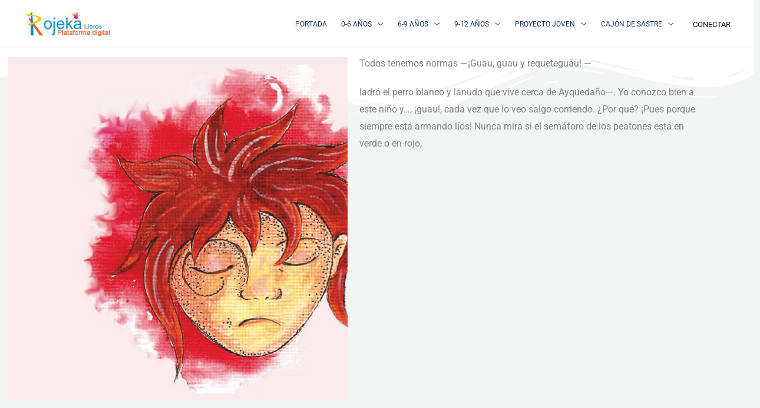

--- FILE ---
content_type: text/javascript
request_url: https://rojekalibros.es/wp-content/cache/wpo-minify/1768842069/assets/wpo-minify-footer-7c1c3071.min.js
body_size: 171646
content:

var elementorFrontendConfig = {"environmentMode":{"edit":false,"wpPreview":false,"isScriptDebug":false},"i18n":{"shareOnFacebook":"Compartir en Facebook","shareOnTwitter":"Compartir en Twitter","pinIt":"Pinear","download":"Descargar","downloadImage":"Descargar imagen","fullscreen":"Pantalla completa","zoom":"Zoom","share":"Compartir","playVideo":"Reproducir v\u00eddeo","previous":"Anterior","next":"Siguiente","close":"Cerrar","a11yCarouselPrevSlideMessage":"Diapositiva anterior","a11yCarouselNextSlideMessage":"Diapositiva siguiente","a11yCarouselFirstSlideMessage":"Esta es la primera diapositiva","a11yCarouselLastSlideMessage":"Esta es la \u00faltima diapositiva","a11yCarouselPaginationBulletMessage":"Ir a la diapositiva"},"is_rtl":false,"breakpoints":{"xs":0,"sm":480,"md":768,"lg":1025,"xl":1440,"xxl":1600},"responsive":{"breakpoints":{"mobile":{"label":"M\u00f3vil vertical","value":767,"default_value":767,"direction":"max","is_enabled":true},"mobile_extra":{"label":"M\u00f3vil horizontal","value":880,"default_value":880,"direction":"max","is_enabled":false},"tablet":{"label":"Tableta vertical","value":1024,"default_value":1024,"direction":"max","is_enabled":true},"tablet_extra":{"label":"Tableta horizontal","value":1200,"default_value":1200,"direction":"max","is_enabled":false},"laptop":{"label":"Port\u00e1til","value":1366,"default_value":1366,"direction":"max","is_enabled":false},"widescreen":{"label":"Pantalla grande","value":2400,"default_value":2400,"direction":"min","is_enabled":false}},"hasCustomBreakpoints":false},"version":"3.34.1","is_static":false,"experimentalFeatures":{"e_font_icon_svg":true,"additional_custom_breakpoints":true,"container":true,"nested-elements":true,"home_screen":true,"global_classes_should_enforce_capabilities":true,"e_variables":true,"cloud-library":true,"e_opt_in_v4_page":true,"e_interactions":true,"import-export-customization":true},"urls":{"assets":"https:\/\/rojekalibros.es\/wp-content\/plugins\/elementor\/assets\/","ajaxurl":"https:\/\/rojekalibros.es\/wp-admin\/admin-ajax.php","uploadUrl":"https:\/\/rojekalibros.es\/wp-content\/uploads"},"nonces":{"floatingButtonsClickTracking":"5f4f89311d"},"swiperClass":"swiper","settings":{"page":[],"editorPreferences":[]},"kit":{"active_breakpoints":["viewport_mobile","viewport_tablet"],"global_image_lightbox":"yes","lightbox_enable_counter":"yes","lightbox_enable_fullscreen":"yes","lightbox_enable_zoom":"yes","lightbox_enable_share":"yes","lightbox_title_src":"title","lightbox_description_src":"description"},"post":{"id":135511,"title":"El%20d%C3%ADa%20que%20se%20enfad%C3%B3%20todo%20el%20mundo%20%E2%80%93%20Biblioteca%20digital%20Rojeka%20libros","excerpt":"","featuredImage":false}};
"use strict";(self.webpackChunkelementorFrontend=self.webpackChunkelementorFrontend||[]).push([[313],{607:(e,t)=>{Object.defineProperty(t,"__esModule",{value:!0}),t.default=void 0;t.default=class Controls{getControlValue(e,t,n){let r;return r="object"==typeof e[t]&&n?e[t][n]:e[t],r}getResponsiveControlValue(e,t,n="",r=null){const o=r||elementorFrontend.getCurrentDeviceMode(),s=this.getControlValue(e,t,n);if("widescreen"===o){const r=this.getControlValue(e,`${t}_widescreen`,n);return r||0===r?r:s}const i=elementorFrontend.breakpoints.getActiveBreakpointsList({withDesktop:!0});let a=o,l=i.indexOf(o),d="";for(;l<=i.length;){if("desktop"===a){d=s;break}const r=`${t}_${a}`,o=this.getControlValue(e,r,n);if(o||0===o){d=o;break}l++,a=i[l]}return d}}},680:(e,t,n)=>{var r=n(4762),o=n(8120);e.exports=function(e,t,n){try{return r(o(Object.getOwnPropertyDescriptor(e,t)[n]))}catch(e){}}},735:(e,t,n)=>{var r=n(1704);e.exports=function(e){return r(e)||null===e}},1780:e=>{e.exports={IndexSizeError:{s:"INDEX_SIZE_ERR",c:1,m:1},DOMStringSizeError:{s:"DOMSTRING_SIZE_ERR",c:2,m:0},HierarchyRequestError:{s:"HIERARCHY_REQUEST_ERR",c:3,m:1},WrongDocumentError:{s:"WRONG_DOCUMENT_ERR",c:4,m:1},InvalidCharacterError:{s:"INVALID_CHARACTER_ERR",c:5,m:1},NoDataAllowedError:{s:"NO_DATA_ALLOWED_ERR",c:6,m:0},NoModificationAllowedError:{s:"NO_MODIFICATION_ALLOWED_ERR",c:7,m:1},NotFoundError:{s:"NOT_FOUND_ERR",c:8,m:1},NotSupportedError:{s:"NOT_SUPPORTED_ERR",c:9,m:1},InUseAttributeError:{s:"INUSE_ATTRIBUTE_ERR",c:10,m:1},InvalidStateError:{s:"INVALID_STATE_ERR",c:11,m:1},SyntaxError:{s:"SYNTAX_ERR",c:12,m:1},InvalidModificationError:{s:"INVALID_MODIFICATION_ERR",c:13,m:1},NamespaceError:{s:"NAMESPACE_ERR",c:14,m:1},InvalidAccessError:{s:"INVALID_ACCESS_ERR",c:15,m:1},ValidationError:{s:"VALIDATION_ERR",c:16,m:0},TypeMismatchError:{s:"TYPE_MISMATCH_ERR",c:17,m:1},SecurityError:{s:"SECURITY_ERR",c:18,m:1},NetworkError:{s:"NETWORK_ERR",c:19,m:1},AbortError:{s:"ABORT_ERR",c:20,m:1},URLMismatchError:{s:"URL_MISMATCH_ERR",c:21,m:1},QuotaExceededError:{s:"QUOTA_EXCEEDED_ERR",c:22,m:1},TimeoutError:{s:"TIMEOUT_ERR",c:23,m:1},InvalidNodeTypeError:{s:"INVALID_NODE_TYPE_ERR",c:24,m:1},DataCloneError:{s:"DATA_CLONE_ERR",c:25,m:1}}},1953:(e,t,n)=>{var r=n(680),o=n(1704),s=n(3312),i=n(3852);e.exports=Object.setPrototypeOf||("__proto__"in{}?function(){var e,t=!1,n={};try{(e=r(Object.prototype,"__proto__","set"))(n,[]),t=n instanceof Array}catch(e){}return function setPrototypeOf(n,r){return s(n),i(r),o(n)?(t?e(n,r):n.__proto__=r,n):n}}():void 0)},2126:(e,t,n)=>{Object.defineProperty(t,"__esModule",{value:!0}),t.default=void 0;var r=n(3002);t.default=[()=>n.e(77).then(n.bind(n,2439)),()=>n.e(557).then(n.bind(n,628)),()=>n.e(557).then(n.bind(n,3031)),(0,r.createEditorHandler)(()=>n.e(396).then(n.bind(n,9956))),(0,r.createEditorHandler)(()=>n.e(220).then(n.bind(n,3243)))]},2429:(e,t,n)=>{var r=n(1483),o=n(1704),s=n(1953);e.exports=function(e,t,n){var i,a;return s&&r(i=t.constructor)&&i!==n&&o(a=i.prototype)&&a!==n.prototype&&s(e,a),e}},3002:(e,t)=>{Object.defineProperty(t,"__esModule",{value:!0}),t.createEditorHandler=function createEditorHandler(e){return()=>new Promise(t=>{elementorFrontend.isEditMode()&&e().then(t)})}},3126:(e,t,n)=>{var r=n(6784);Object.defineProperty(t,"__esModule",{value:!0}),t.default=void 0;var o=r(n(8427));class VimeoLoader extends o.default{getApiURL(){return"https://player.vimeo.com/api/player.js"}getURLRegex(){return/^(?:https?:\/\/)?(?:www|player\.)?(?:vimeo\.com\/)?(?:video\/|external\/)?(\d+)([^.?&#"'>]?)/}isApiLoaded(){return window.Vimeo}getApiObject(){return Vimeo}getAutoplayURL(e){const t=e.match(/#t=[^&]*/);return e.replace(t[0],"")+t}}t.default=VimeoLoader},3582:(e,t,n)=>{Object.defineProperty(t,"__esModule",{value:!0}),t.default=void 0,n(6409);class _default extends elementorModules.ViewModule{getDefaultSettings(){return{selectors:{links:'a[href^="%23elementor-action"], a[href^="#elementor-action"]'}}}bindEvents(){elementorFrontend.elements.$document.on("click",this.getSettings("selectors.links"),this.runLinkAction.bind(this))}initActions(){this.actions={lightbox:async e=>{const t=await elementorFrontend.utils.lightbox;e.slideshow?t.openSlideshow(e.slideshow,e.url):(e.id&&(e.type="image"),t.showModal(e))}}}addAction(e,t){this.actions[e]=t}runAction(e,...t){e=decodeURI(e);const n=(e=decodeURIComponent(e)).match(/action=(.+?)&/);if(!n)return;const r=this.actions[n[1]];if(!r)return;let o={};const s=e.match(/settings=(.+)/);s&&(o=JSON.parse(atob(s[1]))),o.previousEvent=event,r(o,...t)}runLinkAction(e){e.preventDefault(),this.runAction(jQuery(e.currentTarget).attr("href"),e)}runHashAction(){if(!location.hash)return;const e=document.querySelector(`[data-e-action-hash="${location.hash}"], a[href*="${location.hash}"]`);e&&this.runAction(e.getAttribute("data-e-action-hash"))}createActionHash(e,t){return encodeURIComponent(`#elementor-action:action=${e}&settings=${btoa(JSON.stringify(t))}`)}onInit(){super.onInit(),this.initActions(),elementorFrontend.on("components:init",this.runHashAction.bind(this))}}t.default=_default},3678:(e,t,n)=>{Object.defineProperty(t,"__esModule",{value:!0}),t.default=void 0;var r=n(3002);t.default=[()=>n.e(557).then(n.bind(n,628)),()=>n.e(557).then(n.bind(n,3031)),(0,r.createEditorHandler)(()=>n.e(396).then(n.bind(n,9956))),(0,r.createEditorHandler)(()=>n.e(768).then(n.bind(n,8847))),(0,r.createEditorHandler)(()=>n.e(768).then(n.bind(n,3323)))]},3852:(e,t,n)=>{var r=n(735),o=String,s=TypeError;e.exports=function(e){if(r(e))return e;throw new s("Can't set "+o(e)+" as a prototype")}},4047:(e,t,n)=>{var r=n(6784);Object.defineProperty(t,"__esModule",{value:!0}),t.default=void 0;var o=r(n(2890));class _default extends elementorModules.ViewModule{constructor(...e){super(...e),this.documents={},this.initDocumentClasses(),this.attachDocumentsClasses()}getDefaultSettings(){return{selectors:{document:".elementor"}}}getDefaultElements(){const e=this.getSettings("selectors");return{$documents:jQuery(e.document)}}initDocumentClasses(){this.documentClasses={base:o.default},elementorFrontend.hooks.doAction("elementor/frontend/documents-manager/init-classes",this)}addDocumentClass(e,t){this.documentClasses[e]=t}attachDocumentsClasses(){this.elements.$documents.each((e,t)=>this.attachDocumentClass(jQuery(t)))}attachDocumentClass(e){const t=e.data(),n=t.elementorId,r=t.elementorType,o=this.documentClasses[r]||this.documentClasses.base;this.documents[n]=new o({$element:e,id:n})}}t.default=_default},4252:(e,t,n)=>{Object.defineProperty(t,"__esModule",{value:!0}),t.default=void 0,n(4846),n(6211);class LightboxManager extends elementorModules.ViewModule{static getLightbox(){const e=new Promise(e=>{n.e(216).then(n.t.bind(n,3942,23)).then(({default:t})=>e(new t))}),t=elementorFrontend.utils.assetsLoader.load("script","dialog"),r=elementorFrontend.utils.assetsLoader.load("style","dialog"),o=elementorFrontend.utils.assetsLoader.load("script","share-link"),s=elementorFrontend.utils.assetsLoader.load("style","swiper"),i=elementorFrontend.utils.assetsLoader.load("style","e-lightbox");return Promise.all([e,t,r,o,s,i]).then(()=>e)}getDefaultSettings(){return{selectors:{links:"a, [data-elementor-lightbox]",slideshow:"[data-elementor-lightbox-slideshow]"}}}getDefaultElements(){return{$links:jQuery(this.getSettings("selectors.links")),$slideshow:jQuery(this.getSettings("selectors.slideshow"))}}isLightboxLink(e){if("a"===e.tagName.toLowerCase()&&(e.hasAttribute("download")||!/^[^?]+\.(png|jpe?g|gif|svg|webp|avif)(\?.*)?$/i.test(e.href))&&!e.dataset.elementorLightboxVideo)return!1;const t=elementorFrontend.getKitSettings("global_image_lightbox"),n=e.dataset.elementorOpenLightbox;return"yes"===n||t&&"no"!==n}isLightboxSlideshow(){return 0!==this.elements.$slideshow.length}async onLinkClick(e){const t=e.currentTarget,n=jQuery(e.target),r=elementorFrontend.isEditMode(),o=r&&elementor.$previewContents.find("body").hasClass("elementor-editor__ui-state__color-picker"),s=!!n.closest(".elementor-edit-area").length;if(!this.isLightboxLink(t))return void(r&&s&&e.preventDefault());if(e.preventDefault(),r&&!elementor.getPreferences("lightbox_in_editor"))return;if(o)return;(await LightboxManager.getLightbox()).createLightbox(t)}bindEvents(){elementorFrontend.elements.$document.on("click",this.getSettings("selectors.links"),e=>this.onLinkClick(e))}onInit(...e){super.onInit(...e),elementorFrontend.isEditMode()||this.maybeActivateLightboxOnLink()}maybeActivateLightboxOnLink(){this.elements.$links.each((e,t)=>{if(this.isLightboxLink(t))return LightboxManager.getLightbox(),!1})}}t.default=LightboxManager},4799:(e,t)=>{Object.defineProperty(t,"__esModule",{value:!0}),t.default=t.Events=void 0;class Events{static dispatch(e,t,n=null,r=null){e=e instanceof jQuery?e[0]:e,r&&e.dispatchEvent(new CustomEvent(r,{detail:n})),e.dispatchEvent(new CustomEvent(t,{detail:n}))}}t.Events=Events;t.default=Events},4901:(e,t,n)=>{Object.defineProperty(t,"__esModule",{value:!0}),t.default=void 0,n(4846),n(9655);t.default=class SwiperHandler{constructor(e,t){return this.config=t,this.config.breakpoints&&(this.config=this.adjustConfig(t)),e instanceof jQuery&&(e=e[0]),e.closest(".elementor-widget-wrap")?.classList.add("e-swiper-container"),e.closest(".elementor-widget")?.classList.add("e-widget-swiper"),new Promise(t=>{"undefined"!=typeof Swiper?("function"==typeof Swiper&&void 0===window.Swiper&&(window.Swiper=Swiper),t(this.createSwiperInstance(e,this.config))):elementorFrontend.utils.assetsLoader.load("script","swiper").then(()=>t(this.createSwiperInstance(e,this.config)))})}createSwiperInstance(e,t){const n=window.Swiper;return n.prototype.adjustConfig=this.adjustConfig,new n(e,t)}adjustConfig(e){if(!e.handleElementorBreakpoints)return e;const t=elementorFrontend.config.responsive.activeBreakpoints,n=elementorFrontend.breakpoints.getBreakpointValues();return Object.keys(e.breakpoints).forEach(r=>{const o=parseInt(r);let s;if(o===t.mobile.value||o+1===t.mobile.value)s=0;else if(!t.widescreen||o!==t.widescreen.value&&o+1!==t.widescreen.value){const e=n.findIndex(e=>o===e||o+1===e);s=n[e-1]}else s=o;e.breakpoints[s]=e.breakpoints[r],e.breakpoints[r]={slidesPerView:e.slidesPerView,slidesPerGroup:e.slidesPerGroup?e.slidesPerGroup:1}}),e}}},4970:(e,t)=>{Object.defineProperty(t,"__esModule",{value:!0}),t.default=void 0;class GlobalHandler extends elementorModules.frontend.handlers.Base{getWidgetType(){return"global"}animate(){const e=this.$element,t=this.getAnimation();if("none"===t)return void e.removeClass("elementor-invisible");const n=this.getElementSettings(),r=n._animation_delay||n.animation_delay||0;e.removeClass(t),this.currentAnimation&&e.removeClass(this.currentAnimation),this.currentAnimation=t,setTimeout(()=>{e.removeClass("elementor-invisible").addClass("animated "+t)},r)}getAnimation(){return this.getCurrentDeviceSetting("animation")||this.getCurrentDeviceSetting("_animation")}onInit(...e){if(super.onInit(...e),this.getAnimation()){const e=elementorModules.utils.Scroll.scrollObserver({callback:t=>{t.isInViewport&&(this.animate(),e.unobserve(this.$element[0]))}});e.observe(this.$element[0])}}onElementChange(e){/^_?animation/.test(e)&&this.animate()}}t.default=e=>{elementorFrontend.elementsHandler.addHandler(GlobalHandler,{$element:e})}},5073:(e,t,n)=>{var r=n(6784);Object.defineProperty(t,"__esModule",{value:!0}),t.default=void 0;var o=r(n(8427));class YoutubeLoader extends o.default{getApiURL(){return"https://www.youtube.com/iframe_api"}getURLRegex(){return/^(?:https?:\/\/)?(?:www\.)?(?:m\.)?(?:youtu\.be\/|youtube\.com\/(?:(?:watch)?\?(?:.*&)?vi?=|(?:embed|v|vi|user|shorts)\/))([^?&"'>]+)/}isApiLoaded(){return window.YT&&YT.loaded}getApiObject(){return YT}}t.default=YoutubeLoader},5115:(e,t)=>{Object.defineProperty(t,"__esModule",{value:!0}),t.default=void 0;const matchUserAgent=e=>n.indexOf(e)>=0,n=navigator.userAgent,r=!!window.opr&&!!opr.addons||!!window.opera||matchUserAgent(" OPR/"),o=matchUserAgent("Firefox"),s=/^((?!chrome|android).)*safari/i.test(n)||/constructor/i.test(window.HTMLElement)||"[object SafariRemoteNotification]"===(!window.safari||"undefined"!=typeof safari&&safari.pushNotification).toString(),i=/Trident|MSIE/.test(n)&&!!document.documentMode,a=!i&&!!window.StyleMedia||matchUserAgent("Edg"),l=!!window.chrome&&matchUserAgent("Chrome")&&!(a||r),d=matchUserAgent("Chrome")&&!!window.CSS,c=matchUserAgent("AppleWebKit")&&!d,u={isTouchDevice:"ontouchstart"in window||navigator.maxTouchPoints>0||navigator.msMaxTouchPoints>0,appleWebkit:c,blink:d,chrome:l,edge:a,firefox:o,ie:i,mac:matchUserAgent("Macintosh"),opera:r,safari:s,webkit:matchUserAgent("AppleWebKit")};t.default=u},5896:(e,t,n)=>{Object.defineProperty(t,"__esModule",{value:!0}),t.default=void 0,n(5724),n(4846),n(9655),n(4364);class Breakpoints extends elementorModules.Module{constructor(e){super(),this.responsiveConfig=e}getActiveBreakpointsList(e={}){e={largeToSmall:!1,withDesktop:!1,...e};const t=Object.keys(this.responsiveConfig.activeBreakpoints);if(e.withDesktop){const e=-1===t.indexOf("widescreen")?t.length:t.length-1;t.splice(e,0,"desktop")}return e.largeToSmall&&t.reverse(),t}getBreakpointValues(){const{activeBreakpoints:e}=this.responsiveConfig,t=[];return Object.values(e).forEach(e=>{t.push(e.value)}),t}getDesktopPreviousDeviceKey(){let e="";const{activeBreakpoints:t}=this.responsiveConfig,n=Object.keys(t),r=n.length;return e="min"===t[n[r-1]].direction?n[r-2]:n[r-1],e}getDesktopMinPoint(){const{activeBreakpoints:e}=this.responsiveConfig;return e[this.getDesktopPreviousDeviceKey()].value+1}getDeviceMinBreakpoint(e){if("desktop"===e)return this.getDesktopMinPoint();const{activeBreakpoints:t}=this.responsiveConfig,n=Object.keys(t);let r;if(n[0]===e)r=320;else if("widescreen"===e)r=t[e]?t[e].value:this.responsiveConfig.breakpoints.widescreen;else{const o=n.indexOf(e);r=t[n[o-1]].value+1}return r}getActiveMatchRegex(){return new RegExp(this.getActiveBreakpointsList().map(e=>"_"+e).join("|")+"$")}}t.default=Breakpoints},5956:(e,t,n)=>{n(5724);e.exports=function(){var e,t=Array.prototype.slice,n={actions:{},filters:{}};function _removeHook(e,t,r,o){var s,i,a;if(n[e][t])if(r)if(s=n[e][t],o)for(a=s.length;a--;)(i=s[a]).callback===r&&i.context===o&&s.splice(a,1);else for(a=s.length;a--;)s[a].callback===r&&s.splice(a,1);else n[e][t]=[]}function _addHook(e,t,r,o,s){var i={callback:r,priority:o,context:s},a=n[e][t];if(a){var l=!1;if(jQuery.each(a,function(){if(this.callback===r)return l=!0,!1}),l)return;a.push(i),a=function _hookInsertSort(e){for(var t,n,r,o=1,s=e.length;o<s;o++){for(t=e[o],n=o;(r=e[n-1])&&r.priority>t.priority;)e[n]=e[n-1],--n;e[n]=t}return e}(a)}else a=[i];n[e][t]=a}function _runHook(e,t,r){var o,s,i=n[e][t];if(!i)return"filters"===e&&r[0];if(s=i.length,"filters"===e)for(o=0;o<s;o++)r[0]=i[o].callback.apply(i[o].context,r);else for(o=0;o<s;o++)i[o].callback.apply(i[o].context,r);return"filters"!==e||r[0]}return e={removeFilter:function removeFilter(t,n){return"string"==typeof t&&_removeHook("filters",t,n),e},applyFilters:function applyFilters(){var n=t.call(arguments),r=n.shift();return"string"==typeof r?_runHook("filters",r,n):e},addFilter:function addFilter(t,n,r,o){return"string"==typeof t&&"function"==typeof n&&_addHook("filters",t,n,r=parseInt(r||10,10),o),e},removeAction:function removeAction(t,n){return"string"==typeof t&&_removeHook("actions",t,n),e},doAction:function doAction(){var n=t.call(arguments),r=n.shift();return"string"==typeof r&&_runHook("actions",r,n),e},addAction:function addAction(t,n,r,o){return"string"==typeof t&&"function"==typeof n&&_addHook("actions",t,n,r=parseInt(r||10,10),o),e}},e}},6261:(e,t,n)=>{var r=n(6145),o=String;e.exports=function(e){if("Symbol"===r(e))throw new TypeError("Cannot convert a Symbol value to a string");return o(e)}},6409:(e,t,n)=>{var r=n(8612),o=n(5578),s=n(1409),i=n(7738),a=n(5835).f,l=n(5755),d=n(6021),c=n(2429),u=n(7969),h=n(1780),m=n(8223),f=n(382),g=n(9557),p="DOMException",v=s("Error"),y=s(p),b=function DOMException(){d(this,w);var e=arguments.length,t=u(e<1?void 0:arguments[0]),n=u(e<2?void 0:arguments[1],"Error"),r=new y(t,n),o=new v(t);return o.name=p,a(r,"stack",i(1,m(o.stack,1))),c(r,this,b),r},w=b.prototype=y.prototype,_="stack"in new v(p),E="stack"in new y(1,2),k=y&&f&&Object.getOwnPropertyDescriptor(o,p),A=!(!k||k.writable&&k.configurable),S=_&&!A&&!E;r({global:!0,constructor:!0,forced:g||S},{DOMException:S?b:y});var M=s(p),C=M.prototype;if(C.constructor!==M)for(var L in g||a(C,"constructor",i(1,M)),h)if(l(h,L)){var D=h[L],R=D.s;l(M,R)||a(M,R,i(6,D.c))}},7248:(e,t,n)=>{var r=n(6784);n(4846),n(9655);var o=r(n(4970)),s=r(n(3678)),i=r(n(2126)),a=r(n(8891));e.exports=function(e){const t={};this.elementsHandlers={"accordion.default":()=>n.e(131).then(n.bind(n,9675)),"alert.default":()=>n.e(707).then(n.bind(n,7243)),"counter.default":()=>n.e(457).then(n.bind(n,3905)),"progress.default":()=>n.e(234).then(n.bind(n,9754)),"tabs.default":()=>n.e(575).then(n.bind(n,3485)),"toggle.default":()=>n.e(775).then(n.bind(n,3049)),"video.default":()=>n.e(180).then(n.bind(n,3774)),"image-carousel.default":()=>n.e(177).then(n.bind(n,4315)),"text-editor.default":()=>n.e(212).then(n.bind(n,5362)),"wp-widget-media_audio.default":()=>n.e(211).then(n.bind(n,2793)),container:s.default,section:i.default,column:a.default},elementorFrontendConfig.experimentalFeatures["nested-elements"]&&(this.elementsHandlers["nested-tabs.default"]=()=>n.e(215).then(n.bind(n,4328))),elementorFrontendConfig.experimentalFeatures["nested-elements"]&&(this.elementsHandlers["nested-accordion.default"]=()=>n.e(915).then(n.bind(n,8216))),elementorFrontendConfig.experimentalFeatures.container&&(this.elementsHandlers["contact-buttons.default"]=()=>n.e(1).then(n.bind(n,6285)),this.elementsHandlers["floating-bars-var-1.default"]=()=>n.e(336).then(n.bind(n,5199)));const addElementsHandlers=()=>{e.each(this.elementsHandlers,(e,t)=>{const n=e.split(".");e=n[0];const r=n[1]||null;this.attachHandler(e,t,r)})},isClassHandler=e=>e.prototype?.getUniqueHandlerID,addHandlerWithHook=(e,t,n="default")=>{const r=e+(n=n?"."+n:"");elementorFrontend.hooks.addAction(`frontend/element_ready/${r}`,e=>{if(isClassHandler(t))this.addHandler(t,{$element:e,elementName:r},!0);else{const n=t();if(!n)return;n instanceof Promise?n.then(({default:t})=>{this.addHandler(t,{$element:e,elementName:r},!0)}):this.addHandler(n,{$element:e,elementName:r},!0)}})};this.addHandler=function(n,r){const o=r.$element.data("model-cid");let s;if(o){s=n.prototype.getConstructorID(),t[o]||(t[o]={});const e=t[o][s];e&&e.onDestroy()}const i=new n(r);elementorFrontend.hooks.doAction(`frontend/element_handler_ready/${r.elementName}`,r.$element,e),o&&(t[o][s]=i)},this.attachHandler=(e,t,n)=>{Array.isArray(t)||(t=[t]),t.forEach(t=>addHandlerWithHook(e,t,n))},this.getHandler=function(e){const t=this.elementsHandlers[e];return isClassHandler(t)?t:new Promise(e=>{t().then(({default:t})=>{e(t)})})},this.getHandlers=function(e){return elementorDevTools.deprecation.deprecated("getHandlers","3.1.0","elementorFrontend.elementsHandler.getHandler"),e?this.getHandler(e):this.elementsHandlers},this.runReadyTrigger=function(t){const n=!!t.closest('[data-delay-child-handlers="true"]')&&0!==t.closest('[data-delay-child-handlers="true"]').length;if(elementorFrontend.config.is_static||n)return;const r=jQuery(t),o=r.attr("data-element_type");if(o&&(elementorFrontend.hooks.doAction("frontend/element_ready/global",r,e),elementorFrontend.hooks.doAction(`frontend/element_ready/${o}`,r,e),"widget"===o)){const t=r.attr("data-widget_type");elementorFrontend.hooks.doAction(`frontend/element_ready/${t}`,r,e)}},this.init=()=>{elementorFrontend.hooks.addAction("frontend/element_ready/global",o.default),addElementsHandlers()}}},7603:(e,t,n)=>{var r=n(6784);n(4846),n(6211),n(9655),n(8309);var o=r(n(4047)),s=r(n(8767)),i=r(n(5115)),a=r(n(5073)),l=r(n(3126)),d=r(n(8427)),c=r(n(3582)),u=r(n(4901)),h=r(n(4252)),m=r(n(8422)),f=r(n(5896)),g=r(n(4799)),p=r(n(7842)),v=r(n(607)),y=r(n(9807)),b=n(7672);const w=n(5956),_=n(7248);class Frontend extends elementorModules.ViewModule{constructor(...e){super(...e),this.config=elementorFrontendConfig,this.config.legacyMode={get elementWrappers(){return elementorFrontend.isEditMode()&&window.top.elementorDevTools.deprecation.deprecated("elementorFrontend.config.legacyMode.elementWrappers","3.1.0"),!1}},this.populateActiveBreakpointsConfig()}get Module(){return this.isEditMode()&&parent.elementorDevTools.deprecation.deprecated("elementorFrontend.Module","2.5.0","elementorModules.frontend.handlers.Base"),elementorModules.frontend.handlers.Base}getDefaultSettings(){return{selectors:{elementor:".elementor",adminBar:"#wpadminbar"}}}getDefaultElements(){const e={window,$window:jQuery(window),$document:jQuery(document),$head:jQuery(document.head),$body:jQuery(document.body),$deviceMode:jQuery("<span>",{id:"elementor-device-mode",class:"elementor-screen-only"})};return e.$body.append(e.$deviceMode),e}bindEvents(){this.elements.$window.on("resize",()=>this.setDeviceModeData())}getElements(e){return this.getItems(this.elements,e)}getPageSettings(e){const t=this.isEditMode()?elementor.settings.page.model.attributes:this.config.settings.page;return this.getItems(t,e)}getGeneralSettings(e){return this.isEditMode()&&parent.elementorDevTools.deprecation.deprecated("getGeneralSettings()","3.0.0","getKitSettings() and remove the `elementor_` prefix"),this.getKitSettings(`elementor_${e}`)}getKitSettings(e){return this.getItems(this.config.kit,e)}getCurrentDeviceMode(){return getComputedStyle(this.elements.$deviceMode[0],":after").content.replace(/"/g,"")}getDeviceSetting(e,t,n){if("widescreen"===e)return this.getWidescreenSetting(t,n);const r=elementorFrontend.breakpoints.getActiveBreakpointsList({largeToSmall:!0,withDesktop:!0});let o=r.indexOf(e);for(;o>0;){const e=t[n+"_"+r[o]];if(e||0===e)return e;o--}return t[n]}getWidescreenSetting(e,t){const n=t+"_widescreen";let r;return r=e[n]?e[n]:e[t],r}getCurrentDeviceSetting(e,t){return this.getDeviceSetting(elementorFrontend.getCurrentDeviceMode(),e,t)}isEditMode(){return this.config.environmentMode.edit}isWPPreviewMode(){return this.config.environmentMode.wpPreview}initDialogsManager(){let e;this.getDialogsManager=()=>(e||(e=new DialogsManager.Instance),e)}initOnReadyComponents(){this.utils={youtube:new a.default,vimeo:new l.default,baseVideoLoader:new d.default,get lightbox(){return h.default.getLightbox()},urlActions:new c.default,swiper:u.default,environment:i.default,assetsLoader:new m.default,escapeHTML:b.escapeHTML,events:g.default,controls:new v.default,anchor_scroll_margin:new y.default},this.modules={StretchElement:elementorModules.frontend.tools.StretchElement,Masonry:elementorModules.utils.Masonry},this.elementsHandler.init(),this.isEditMode()?elementor.once("document:loaded",()=>this.onDocumentLoaded()):this.onDocumentLoaded()}initOnReadyElements(){this.elements.$wpAdminBar=this.elements.$document.find(this.getSettings("selectors.adminBar"))}addUserAgentClasses(){for(const[e,t]of Object.entries(i.default))t&&this.elements.$body.addClass("e--ua-"+e)}setDeviceModeData(){this.elements.$body.attr("data-elementor-device-mode",this.getCurrentDeviceMode())}addListenerOnce(e,t,n,r){if(r||(r=this.elements.$window),this.isEditMode())if(this.removeListeners(e,t,r),r instanceof jQuery){const o=t+"."+e;r.on(o,n)}else r.on(t,n,e);else r.on(t,n)}removeListeners(e,t,n,r){if(r||(r=this.elements.$window),r instanceof jQuery){const o=t+"."+e;r.off(o,n)}else r.off(t,n,e)}debounce(e,t){let n;return function(){const r=this,o=arguments,s=!n;clearTimeout(n),n=setTimeout(()=>{n=null,e.apply(r,o)},t),s&&e.apply(r,o)}}muteMigrationTraces(){jQuery.migrateMute=!0,jQuery.migrateTrace=!1}initModules(){const e={shapes:p.default};elementorFrontend.trigger("elementor/modules/init:before"),elementorFrontend.trigger("elementor/modules/init/before"),Object.entries(e).forEach(([e,t])=>{this.modulesHandlers[e]=new t})}populateActiveBreakpointsConfig(){this.config.responsive.activeBreakpoints={},Object.entries(this.config.responsive.breakpoints).forEach(([e,t])=>{t.is_enabled&&(this.config.responsive.activeBreakpoints[e]=t)})}init(){this.hooks=new w,this.breakpoints=new f.default(this.config.responsive),this.storage=new s.default,this.elementsHandler=new _(jQuery),this.modulesHandlers={},this.addUserAgentClasses(),this.setDeviceModeData(),this.initDialogsManager(),this.isEditMode()&&this.muteMigrationTraces(),g.default.dispatch(this.elements.$window,"elementor/frontend/init"),this.initModules(),this.initOnReadyElements(),this.initOnReadyComponents()}onDocumentLoaded(){this.documentsManager=new o.default,this.trigger("components:init"),new h.default}}window.elementorFrontend=new Frontend,elementorFrontend.isEditMode()||jQuery(()=>elementorFrontend.init())},7672:(e,t)=>{Object.defineProperty(t,"__esModule",{value:!0}),t.isScrollSnapActive=t.escapeHTML=void 0;t.escapeHTML=e=>{const t={"&":"&amp;","<":"&lt;",">":"&gt;","'":"&#39;",'"':"&quot;"};return e.replace(/[&<>'"]/g,e=>t[e]||e)};t.isScrollSnapActive=()=>"yes"===(elementorFrontend.isEditMode()?elementor.settings.page.model.attributes?.scroll_snap:elementorFrontend.config.settings.page?.scroll_snap)},7842:(e,t,n)=>{Object.defineProperty(t,"__esModule",{value:!0}),t.default=void 0;class _default extends elementorModules.Module{constructor(){super(),elementorFrontend.elementsHandler.attachHandler("text-path",()=>n.e(30).then(n.bind(n,241)))}}t.default=_default},7969:(e,t,n)=>{var r=n(6261);e.exports=function(e,t){return void 0===e?arguments.length<2?"":t:r(e)}},8223:(e,t,n)=>{var r=n(4762),o=Error,s=r("".replace),i=String(new o("zxcasd").stack),a=/\n\s*at [^:]*:[^\n]*/,l=a.test(i);e.exports=function(e,t){if(l&&"string"==typeof e&&!o.prepareStackTrace)for(;t--;)e=s(e,a,"");return e}},8309:(e,t,n)=>{n.p=elementorFrontendConfig.urls.assets+"js/"},8422:(e,t)=>{Object.defineProperty(t,"__esModule",{value:!0}),t.default=void 0;class AssetsLoader{getScriptElement(e){const t=document.createElement("script");return t.src=e,t}getStyleElement(e){const t=document.createElement("link");return t.rel="stylesheet",t.href=e,t}load(e,t){const n=AssetsLoader.assets[e][t];return n.loader||(n.loader=this.isAssetLoaded(n,e)?Promise.resolve(!0):this.loadAsset(n,e)),n.loader}isAssetLoaded(e,t){const n="script"===t?`script[src="${e.src}"]`:`link[href="${e.src}"]`;return!!document.querySelectorAll(n)?.length}loadAsset(e,t){return new Promise(n=>{const r="style"===t?this.getStyleElement(e.src):this.getScriptElement(e.src);r.onload=()=>n(!0),this.appendAsset(e,r)})}appendAsset(e,t){const n=document.querySelector(e.before);if(n)return void n.insertAdjacentElement("beforebegin",t);const r="head"===e.parent?e.parent:"body";document[r].appendChild(t)}}t.default=AssetsLoader;const n=elementorFrontendConfig.urls.assets,r=elementorFrontendConfig.environmentMode.isScriptDebug?"":".min",o=elementorFrontendConfig.version;AssetsLoader.assets={script:{dialog:{src:`${n}lib/dialog/dialog${r}.js?ver=4.9.3`},"share-link":{src:`${n}lib/share-link/share-link${r}.js?ver=${o}`},swiper:{src:`${n}lib/swiper/v8/swiper${r}.js?ver=8.4.5`}},style:{swiper:{src:`${n}lib/swiper/v8/css/swiper${r}.css?ver=8.4.5`,parent:"head"},"e-lightbox":{src:elementorFrontendConfig?.responsive?.hasCustomBreakpoints?`${elementorFrontendConfig.urls.uploadUrl}/elementor/css/custom-lightbox.min.css?ver=${o}`:`${n}css/conditionals/lightbox${r}.css?ver=${o}`},dialog:{src:`${n}css/conditionals/dialog${r}.css?ver=${o}`,parent:"head",before:"#elementor-frontend-css"}}}},8427:(e,t)=>{Object.defineProperty(t,"__esModule",{value:!0}),t.default=void 0;class BaseLoader extends elementorModules.ViewModule{getDefaultSettings(){return{isInserted:!1,selectors:{firstScript:"script:first"}}}getDefaultElements(){return{$firstScript:jQuery(this.getSettings("selectors.firstScript"))}}insertAPI(){this.elements.$firstScript.before(jQuery("<script>",{src:this.getApiURL()})),this.setSettings("isInserted",!0)}getVideoIDFromURL(e){const t=e.match(this.getURLRegex());return t&&t[1]}onApiReady(e){this.getSettings("isInserted")||this.insertAPI(),this.isApiLoaded()?e(this.getApiObject()):setTimeout(()=>{this.onApiReady(e)},350)}getAutoplayURL(e){return e.replace("&autoplay=0","")+"&autoplay=1"}}t.default=BaseLoader},8767:(e,t,n)=>{Object.defineProperty(t,"__esModule",{value:!0}),t.default=void 0,n(4846),n(9655);class _default extends elementorModules.Module{get(e,t){let n;t=t||{};try{n=t.session?sessionStorage:localStorage}catch(t){return e?void 0:{}}let r=n.getItem("elementor");r=r?JSON.parse(r):{},r.__expiration||(r.__expiration={});const o=r.__expiration;let s=[];e?o[e]&&(s=[e]):s=Object.keys(o);let i=!1;return s.forEach(e=>{new Date(o[e])<new Date&&(delete r[e],delete o[e],i=!0)}),i&&this.save(r,t.session),e?r[e]:r}set(e,t,n){n=n||{};const r=this.get(null,n);if(r[e]=t,n.lifetimeInSeconds){const t=new Date;t.setTime(t.getTime()+1e3*n.lifetimeInSeconds),r.__expiration[e]=t.getTime()}this.save(r,n.session)}save(e,t){let n;try{n=t?sessionStorage:localStorage}catch(e){return}n.setItem("elementor",JSON.stringify(e))}}t.default=_default},8891:(e,t,n)=>{Object.defineProperty(t,"__esModule",{value:!0}),t.default=void 0;t.default=[()=>n.e(557).then(n.bind(n,628))]},9807:(e,t,n)=>{Object.defineProperty(t,"__esModule",{value:!0}),t.default=void 0,n(5724),n(4846),n(7458),n(9655);class _default extends elementorModules.ViewModule{getDefaultSettings(){return{selectors:{links:'.elementor-element a[href*="#"]',stickyElements:".elementor-element.elementor-sticky"}}}onInit(){this.observeStickyElements(()=>{this.initializeStickyAndAnchorTracking()})}observeStickyElements(e){new MutationObserver(t=>{for(const n of t)("childList"===n.type||"attributes"===n.type&&n.target.classList.contains("elementor-sticky"))&&e()}).observe(document.body,{childList:!0,subtree:!0,attributes:!0,attributeFilter:["class","style"]})}initializeStickyAndAnchorTracking(){const e=this.getAllAnchorLinks(),t=this.getAllStickyElements(),n=[];!t.length>0&&!e.length>0||(this.trackStickyElements(t,n),this.trackAnchorLinks(e,n),this.organizeStickyAndAnchors(n))}trackAnchorLinks(e,t){e.forEach(e=>{const n=this.getAnchorTarget(e),r=this.getScrollPosition(n);t.push({element:n,type:"anchor",scrollPosition:r})})}trackStickyElements(e,t){e.forEach(e=>{const n=this.getElementSettings(e);if(!n||!n.sticky_anchor_link_offset)return;const{sticky_anchor_link_offset:r}=n;if(0===r)return;const o=this.getScrollPosition(e);t.push({scrollMarginTop:r,type:"sticky",scrollPosition:o})})}organizeStickyAndAnchors(e){const t=this.filterAndSortElementsByType(e,"sticky"),n=this.filterAndSortElementsByType(e,"anchor");t.forEach((e,r)=>{this.defineCurrentStickyRange(e,r,t,n)})}defineCurrentStickyRange(e,t,n,r){const o=t+1<n.length?n[t+1].scrollPosition:1/0;e.anchor=r.filter(t=>{const n=t.scrollPosition>e.scrollPosition&&t.scrollPosition<o;return n&&(t.element.style.scrollMarginTop=`${e.scrollMarginTop}px`),n})}getScrollPosition(e){let t=0;for(;e;)t+=e.offsetTop,e=e.offsetParent;return t}getAllStickyElements(){const e=document.querySelectorAll(this.getSettings("selectors.stickyElements"));return Array.from(e).filter((e,t,n)=>t===n.findIndex(t=>t.getAttribute("data-id")===e.getAttribute("data-id")))}getAllAnchorLinks(){const e=document.querySelectorAll(this.getSettings("selectors.links"));return Array.from(e).filter((e,t,n)=>t===n.findIndex(t=>t.getAttribute("href")===e.getAttribute("href")))}filterAndSortElementsByType(e,t){return e.filter(e=>t===e.type).sort((e,t)=>e.scrollPosition-t.scrollPosition)}isValidSelector(e){return/^#[A-Za-z_][\w-]*$/.test(e)}getAnchorTarget(e){const t=e?.hash;return this.isValidSelector(t)?document.querySelector(t):null}getElementSettings(e){return JSON.parse(e.getAttribute("data-settings"))}}t.default=_default}},e=>{e.O(0,[941],()=>{return t=7603,e(e.s=t);var t});e.O()}]);



var elementorFrontendConfig = {"environmentMode":{"edit":false,"wpPreview":false,"isScriptDebug":false},"i18n":{"shareOnFacebook":"Compartir en Facebook","shareOnTwitter":"Compartir en Twitter","pinIt":"Pinear","download":"Descargar","downloadImage":"Descargar imagen","fullscreen":"Pantalla completa","zoom":"Zoom","share":"Compartir","playVideo":"Reproducir v\u00eddeo","previous":"Anterior","next":"Siguiente","close":"Cerrar","a11yCarouselPrevSlideMessage":"Diapositiva anterior","a11yCarouselNextSlideMessage":"Diapositiva siguiente","a11yCarouselFirstSlideMessage":"Esta es la primera diapositiva","a11yCarouselLastSlideMessage":"Esta es la \u00faltima diapositiva","a11yCarouselPaginationBulletMessage":"Ir a la diapositiva"},"is_rtl":false,"breakpoints":{"xs":0,"sm":480,"md":768,"lg":1025,"xl":1440,"xxl":1600},"responsive":{"breakpoints":{"mobile":{"label":"M\u00f3vil vertical","value":767,"default_value":767,"direction":"max","is_enabled":true},"mobile_extra":{"label":"M\u00f3vil horizontal","value":880,"default_value":880,"direction":"max","is_enabled":false},"tablet":{"label":"Tableta vertical","value":1024,"default_value":1024,"direction":"max","is_enabled":true},"tablet_extra":{"label":"Tableta horizontal","value":1200,"default_value":1200,"direction":"max","is_enabled":false},"laptop":{"label":"Port\u00e1til","value":1366,"default_value":1366,"direction":"max","is_enabled":false},"widescreen":{"label":"Pantalla grande","value":2400,"default_value":2400,"direction":"min","is_enabled":false}},"hasCustomBreakpoints":false},"version":"3.34.1","is_static":false,"experimentalFeatures":{"e_font_icon_svg":true,"additional_custom_breakpoints":true,"container":true,"nested-elements":true,"home_screen":true,"global_classes_should_enforce_capabilities":true,"e_variables":true,"cloud-library":true,"e_opt_in_v4_page":true,"e_interactions":true,"import-export-customization":true},"urls":{"assets":"https:\/\/rojekalibros.es\/wp-content\/plugins\/elementor\/assets\/","ajaxurl":"https:\/\/rojekalibros.es\/wp-admin\/admin-ajax.php","uploadUrl":"https:\/\/rojekalibros.es\/wp-content\/uploads"},"nonces":{"floatingButtonsClickTracking":"5f4f89311d"},"swiperClass":"swiper","settings":{"page":[],"editorPreferences":[]},"kit":{"active_breakpoints":["viewport_mobile","viewport_tablet"],"global_image_lightbox":"yes","lightbox_enable_counter":"yes","lightbox_enable_fullscreen":"yes","lightbox_enable_zoom":"yes","lightbox_enable_share":"yes","lightbox_title_src":"title","lightbox_description_src":"description"},"post":{"id":135511,"title":"El%20d%C3%ADa%20que%20se%20enfad%C3%B3%20todo%20el%20mundo%20%E2%80%93%20Biblioteca%20digital%20Rojeka%20libros","excerpt":"","featuredImage":false}};
/*! This file is auto-generated */
/*!
 * imagesLoaded PACKAGED v5.0.0
 * JavaScript is all like "You images are done yet or what?"
 * MIT License
 */
!function(t,e){"object"==typeof module&&module.exports?module.exports=e():t.EvEmitter=e()}("undefined"!=typeof window?window:this,(function(){function t(){}let e=t.prototype;return e.on=function(t,e){if(!t||!e)return this;let i=this._events=this._events||{},s=i[t]=i[t]||[];return s.includes(e)||s.push(e),this},e.once=function(t,e){if(!t||!e)return this;this.on(t,e);let i=this._onceEvents=this._onceEvents||{};return(i[t]=i[t]||{})[e]=!0,this},e.off=function(t,e){let i=this._events&&this._events[t];if(!i||!i.length)return this;let s=i.indexOf(e);return-1!=s&&i.splice(s,1),this},e.emitEvent=function(t,e){let i=this._events&&this._events[t];if(!i||!i.length)return this;i=i.slice(0),e=e||[];let s=this._onceEvents&&this._onceEvents[t];for(let n of i){s&&s[n]&&(this.off(t,n),delete s[n]),n.apply(this,e)}return this},e.allOff=function(){return delete this._events,delete this._onceEvents,this},t})),
/*!
 * imagesLoaded v5.0.0
 * JavaScript is all like "You images are done yet or what?"
 * MIT License
 */
function(t,e){"object"==typeof module&&module.exports?module.exports=e(t,require("ev-emitter")):t.imagesLoaded=e(t,t.EvEmitter)}("undefined"!=typeof window?window:this,(function(t,e){let i=t.jQuery,s=t.console;function n(t,e,o){if(!(this instanceof n))return new n(t,e,o);let r=t;var h;("string"==typeof t&&(r=document.querySelectorAll(t)),r)?(this.elements=(h=r,Array.isArray(h)?h:"object"==typeof h&&"number"==typeof h.length?[...h]:[h]),this.options={},"function"==typeof e?o=e:Object.assign(this.options,e),o&&this.on("always",o),this.getImages(),i&&(this.jqDeferred=new i.Deferred),setTimeout(this.check.bind(this))):s.error(`Bad element for imagesLoaded ${r||t}`)}n.prototype=Object.create(e.prototype),n.prototype.getImages=function(){this.images=[],this.elements.forEach(this.addElementImages,this)};const o=[1,9,11];n.prototype.addElementImages=function(t){"IMG"===t.nodeName&&this.addImage(t),!0===this.options.background&&this.addElementBackgroundImages(t);let{nodeType:e}=t;if(!e||!o.includes(e))return;let i=t.querySelectorAll("img");for(let t of i)this.addImage(t);if("string"==typeof this.options.background){let e=t.querySelectorAll(this.options.background);for(let t of e)this.addElementBackgroundImages(t)}};const r=/url\((['"])?(.*?)\1\)/gi;function h(t){this.img=t}function d(t,e){this.url=t,this.element=e,this.img=new Image}return n.prototype.addElementBackgroundImages=function(t){let e=getComputedStyle(t);if(!e)return;let i=r.exec(e.backgroundImage);for(;null!==i;){let s=i&&i[2];s&&this.addBackground(s,t),i=r.exec(e.backgroundImage)}},n.prototype.addImage=function(t){let e=new h(t);this.images.push(e)},n.prototype.addBackground=function(t,e){let i=new d(t,e);this.images.push(i)},n.prototype.check=function(){if(this.progressedCount=0,this.hasAnyBroken=!1,!this.images.length)return void this.complete();let t=(t,e,i)=>{setTimeout((()=>{this.progress(t,e,i)}))};this.images.forEach((function(e){e.once("progress",t),e.check()}))},n.prototype.progress=function(t,e,i){this.progressedCount++,this.hasAnyBroken=this.hasAnyBroken||!t.isLoaded,this.emitEvent("progress",[this,t,e]),this.jqDeferred&&this.jqDeferred.notify&&this.jqDeferred.notify(this,t),this.progressedCount===this.images.length&&this.complete(),this.options.debug&&s&&s.log(`progress: ${i}`,t,e)},n.prototype.complete=function(){let t=this.hasAnyBroken?"fail":"done";if(this.isComplete=!0,this.emitEvent(t,[this]),this.emitEvent("always",[this]),this.jqDeferred){let t=this.hasAnyBroken?"reject":"resolve";this.jqDeferred[t](this)}},h.prototype=Object.create(e.prototype),h.prototype.check=function(){this.getIsImageComplete()?this.confirm(0!==this.img.naturalWidth,"naturalWidth"):(this.proxyImage=new Image,this.img.crossOrigin&&(this.proxyImage.crossOrigin=this.img.crossOrigin),this.proxyImage.addEventListener("load",this),this.proxyImage.addEventListener("error",this),this.img.addEventListener("load",this),this.img.addEventListener("error",this),this.proxyImage.src=this.img.currentSrc||this.img.src)},h.prototype.getIsImageComplete=function(){return this.img.complete&&this.img.naturalWidth},h.prototype.confirm=function(t,e){this.isLoaded=t;let{parentNode:i}=this.img,s="PICTURE"===i.nodeName?i:this.img;this.emitEvent("progress",[this,s,e])},h.prototype.handleEvent=function(t){let e="on"+t.type;this[e]&&this[e](t)},h.prototype.onload=function(){this.confirm(!0,"onload"),this.unbindEvents()},h.prototype.onerror=function(){this.confirm(!1,"onerror"),this.unbindEvents()},h.prototype.unbindEvents=function(){this.proxyImage.removeEventListener("load",this),this.proxyImage.removeEventListener("error",this),this.img.removeEventListener("load",this),this.img.removeEventListener("error",this)},d.prototype=Object.create(h.prototype),d.prototype.check=function(){this.img.addEventListener("load",this),this.img.addEventListener("error",this),this.img.src=this.url,this.getIsImageComplete()&&(this.confirm(0!==this.img.naturalWidth,"naturalWidth"),this.unbindEvents())},d.prototype.unbindEvents=function(){this.img.removeEventListener("load",this),this.img.removeEventListener("error",this)},d.prototype.confirm=function(t,e){this.isLoaded=t,this.emitEvent("progress",[this,this.element,e])},n.makeJQueryPlugin=function(e){(e=e||t.jQuery)&&(i=e,i.fn.imagesLoaded=function(t,e){return new n(this,t,e).jqDeferred.promise(i(this))})},n.makeJQueryPlugin(),n}));



var elementorFrontendConfig = {"environmentMode":{"edit":false,"wpPreview":false,"isScriptDebug":false},"i18n":{"shareOnFacebook":"Compartir en Facebook","shareOnTwitter":"Compartir en Twitter","pinIt":"Pinear","download":"Descargar","downloadImage":"Descargar imagen","fullscreen":"Pantalla completa","zoom":"Zoom","share":"Compartir","playVideo":"Reproducir v\u00eddeo","previous":"Anterior","next":"Siguiente","close":"Cerrar","a11yCarouselPrevSlideMessage":"Diapositiva anterior","a11yCarouselNextSlideMessage":"Diapositiva siguiente","a11yCarouselFirstSlideMessage":"Esta es la primera diapositiva","a11yCarouselLastSlideMessage":"Esta es la \u00faltima diapositiva","a11yCarouselPaginationBulletMessage":"Ir a la diapositiva"},"is_rtl":false,"breakpoints":{"xs":0,"sm":480,"md":768,"lg":1025,"xl":1440,"xxl":1600},"responsive":{"breakpoints":{"mobile":{"label":"M\u00f3vil vertical","value":767,"default_value":767,"direction":"max","is_enabled":true},"mobile_extra":{"label":"M\u00f3vil horizontal","value":880,"default_value":880,"direction":"max","is_enabled":false},"tablet":{"label":"Tableta vertical","value":1024,"default_value":1024,"direction":"max","is_enabled":true},"tablet_extra":{"label":"Tableta horizontal","value":1200,"default_value":1200,"direction":"max","is_enabled":false},"laptop":{"label":"Port\u00e1til","value":1366,"default_value":1366,"direction":"max","is_enabled":false},"widescreen":{"label":"Pantalla grande","value":2400,"default_value":2400,"direction":"min","is_enabled":false}},"hasCustomBreakpoints":false},"version":"3.34.1","is_static":false,"experimentalFeatures":{"e_font_icon_svg":true,"additional_custom_breakpoints":true,"container":true,"nested-elements":true,"home_screen":true,"global_classes_should_enforce_capabilities":true,"e_variables":true,"cloud-library":true,"e_opt_in_v4_page":true,"e_interactions":true,"import-export-customization":true},"urls":{"assets":"https:\/\/rojekalibros.es\/wp-content\/plugins\/elementor\/assets\/","ajaxurl":"https:\/\/rojekalibros.es\/wp-admin\/admin-ajax.php","uploadUrl":"https:\/\/rojekalibros.es\/wp-content\/uploads"},"nonces":{"floatingButtonsClickTracking":"5f4f89311d"},"swiperClass":"swiper","settings":{"page":[],"editorPreferences":[]},"kit":{"active_breakpoints":["viewport_mobile","viewport_tablet"],"global_image_lightbox":"yes","lightbox_enable_counter":"yes","lightbox_enable_fullscreen":"yes","lightbox_enable_zoom":"yes","lightbox_enable_share":"yes","lightbox_title_src":"title","lightbox_description_src":"description"},"post":{"id":135511,"title":"El%20d%C3%ADa%20que%20se%20enfad%C3%B3%20todo%20el%20mundo%20%E2%80%93%20Biblioteca%20digital%20Rojeka%20libros","excerpt":"","featuredImage":false}};
(c=>{c(window).on("elementor/frontend/init",function(){function n(e,t){var i=e.find(".premium-progressbar-container"),a=(d=i.data("settings")).progress_length,n=d.speed,s=d.type,r=d.mScroll;if("line"===s){var o=i.find(".premium-progressbar-bar");d.gradient&&o.css("background","linear-gradient(-45deg, "+d.gradient+")"),"yes"!==r&&o.animate({width:a+"%"},n)}else if("circle"===s||"half-circle"===s){100<a&&(a=100);var l=1.8*(elementorFrontend.config.is_rtl?-1:1);"yes"!==r&&i.find(".premium-progressbar-hf-circle-progress").css({transform:"rotate("+a*l+"deg)"}),i.prop({counter:0}).animate({counter:a},{duration:n,easing:"linear",step:function(e){var t=3.6*e;"yes"!==r&&(i.find(".premium-progressbar-right-label").text(Math.ceil(e)+"%"),i.find(".premium-progressbar-circle-left").css("transform","rotate("+t+"deg)")),"circle"===s&&180<t&&(i.find(".premium-progressbar-circle").css({"-webkit-clip-path":"inset(0)","clip-path":"inset(0)"}),i.find(".premium-progressbar-circle-right").css("visibility","visible"))}})}else{for(var o=i.find(".premium-progressbar-bar-wrap"),l=i.outerWidth(),n=d.dot||25,d=d.spacing||10,m=Math.ceil(l/(n+d)),l=m*(a/100),c=Math.floor(l),n=100*(l-c),u=(o.attr("data-circles",m),o.attr("data-total-fill",c),o.attr("data-partial-fill",n),0);u<m;u++){var p=u<c||u===c?"<div class='segment-inner'></div>":"";o.append("<div class='progress-segment'>"+p+"</div>")}"frontend"!==t&&f(e)}}function f(e){var t=e.find(".premium-progressbar-container").data("settings"),n=e.find(".premium-progressbar-bar-wrap"),e=n.data(),s=t.speed,r=0,o=e.totalFill,l=e.circles,d=e.partialFill;!function e(t){var i=n.find(".progress-segment").eq(t),a=100;t===o&&(a=d);i.find(".segment-inner").animate({width:a+"%"},s/l,function(){++r<=o&&e(r)})}(r)}function e(e,a){var t,i,n=e.find(".premium-button-style6-bg"),s=e.find(".premium-image-button-none");0!==n.length&&e.hasClass("premium-mouse-detect-yes")&&e.on("mouseenter mouseleave",".premium-button-style6",function(e){var t=a(this).offset(),i=e.pageX-t.left;n.css({top:e.pageY-t.top,left:i})}),s.length&&(e=getComputedStyle(s[0],"::after"),t={},i=e.backgroundColor,e=e.backgroundImage,i&&(t["background-color"]=i),e&&(e.startsWith("linear-gradient")||e.startsWith("radial-gradient"))&&(t["background-image"]=e),s.hover(function(){a(this).css(t)},function(){a(this).css({"background-color":"","background-image":""})}))}function t(t,a){var e,i,n=t.find(".pa-txt-sc__effect-min-mask .pa-txt-sc__main-item.pa-txt-sc__item-text");(t.hasClass("premium-mask-yes")||n.length)&&("premium-addon-title.default"===t.data("widget_type")?t.find(e=".premium-title-header").find(".premium-title-icon, .premium-title-img").addClass("premium-mask-span"):e="premium-textual-showcase.default"===t.data("widget_type")?".pa-txt-sc__effect-min-mask":".premium-dual-header-first-header",t.find(e).find("span:not(.premium-title-style7-stripe-wrap):not(.premium-title-img):not(.pa-txt-sc__hov-item)").each(function(e,t){var i="";a(this).text().split(" ").forEach(function(e){""!==e&&(i+=' <span class="premium-mask-span">'+e+"</span>")}),a(this).text("").append(i)}),(i=new IntersectionObserver(function(e){e.forEach(function(e){e.isIntersecting&&((n.length?a(n):a(t)).addClass("premium-mask-active"),i.unobserve(e.target))})})).observe(t[0]))}var i=elementorModules.frontend.handlers.Base,a=i.extend({settings:{},getDefaultSettings:function(){return{selectors:{galleryElement:".premium-gallery-container",filters:".premium-gallery-cats-container li",gradientLayer:".premium-gallery-gradient-layer",loadMore:".premium-gallery-load-more",loadMoreDiv:".premium-gallery-load-more div",vidWrap:".premium-gallery-video-wrap"}}},getDefaultElements:function(){var e=this.getSettings("selectors"),t={$galleryElement:this.$element.find(e.galleryElement),$filters:this.$element.find(e.filters),$gradientLayer:this.$element.find(e.gradientLayer),$vidWrap:this.$element.find(e.vidWrap)};return t.$loadMore=t.$galleryElement.parent().find(e.loadMore),t.$loadMoreDiv=t.$galleryElement.parent().find(e.loadMoreDiv),t},bindEvents:function(){this.getGlobalSettings(),this.run();var e=this;c(document).on("elementor/popup/show",function(){e.run()})},getGlobalSettings:function(){var e=this.elements.$galleryElement.data("settings");this.settings={layout:e.img_size,loadMore:e.load_more,columnWidth:null,filter:null,isFilterClicked:!1,minimum:e.minimum,imageToShow:e.click_images,counter:e.minimum,ltrMode:e.ltr_mode,shuffle:e.shuffle,active_cat:e.active_cat,theme:e.theme,overlay:e.overlay,sort_by:e.sort_by,light_box:e.light_box,flag:e.flag,lightbox_type:e.lightbox_type}},updateCounter:function(){this.settings.isFilterClicked?(this.settings.counter=this.settings.minimum,this.settings.isFilterClicked=!1):this.settings.counter=this.settings.counter,this.settings.counter=this.settings.counter+this.settings.imageToShow},updateGrid:function(e,t,i){c.ajax({url:this.appendItems(this.settings.counter,e,t),beforeSend:function(){i.removeClass("premium-gallery-item-hidden")},success:function(){i.addClass("premium-gallery-item-hidden")}})},loadMore:function(e,t){var i=this.elements.$galleryElement,a=this.elements.$loadMoreDiv,n=this.elements.$loadMore,s=this;a.addClass("premium-gallery-item-hidden"),i.find(".premium-gallery-item").length>this.settings.minimum&&(n.removeClass("premium-gallery-item-hidden"),i.parent().on("click",".premium-gallery-load-less",function(){s.settings.counter=s.settings.counter-s.settings.imageToShow}),i.parent().on("click",".premium-gallery-load-more-btn:not(.premium-gallery-load-less)",function(){s.updateCounter(),s.updateGrid(e,t,a)}))},getItemsToHide:function(e,t){return e.filteredItems.slice(t,e.filteredItems.length).map(function(e){return e.element})},appendItems:function(e,t,i){var a=this.elements.$galleryElement,n=this.elements.$gradientLayer,s=a.data("isotope"),s=this.getItemsToHide(s,e);n.outerHeight(t),a.find(".premium-gallery-item-hidden").removeClass("premium-gallery-item-hidden"),a.parent().find(".premium-gallery-load-more").removeClass("premium-gallery-item-hidden"),c(s).addClass("premium-gallery-item-hidden"),i.isotope("layout"),0==s&&(n.addClass("premium-gallery-item-hidden"),a.parent().find(".premium-gallery-load-more").addClass("premium-gallery-item-hidden"))},triggerFilerTabs:function(e){var e=e.searchParams.get(this.settings.flag),t=this.elements.$filters;e&&t.eq(e).find("a").trigger("click")},onReady:function(e){e.isotope("layout");e=new URL(window.location.href);e&&this.triggerFilerTabs(e),this.$element.find(".category.active").trigger("click"),this.$element.find(".elementor-invisible").removeClass("elementor-invisible")},onResize:function(e){this.setMetroLayout(),e.isotope({itemSelector:".premium-gallery-item",masonry:{columnWidth:this.settings.columnWidth}})},lightBoxDisabled:function(){var a=this;this.elements.$vidWrap.each(function(e,t){var i=c(t).data("type");c(".pa-gallery-video-icon").keypress(function(){c(this).closest(".premium-gallery-item").trigger("click")}),c(t).closest(".premium-gallery-item").on("click",function(){var e=c(this);e.find(".pa-gallery-img-container").css("background","#000"),e.find("img, .pa-gallery-icons-caption-container, .pa-gallery-icons-wrapper").css("visibility","hidden"),"style3"!==a.settings.skin&&e.find(".premium-gallery-caption").css("visibility","hidden"),"hosted"!==i?a.playVid(e):a.playHostedVid(t)})})},playVid:function(e){var e=e.find(".premium-gallery-iframe-wrap"),t=(t=e.data("src")).replace("&mute","&autoplay=1&mute"),i=c("<iframe/>");i.attr({src:t,frameborder:"0",allowfullscreen:"1",allow:"autoplay;encrypted-media;"}),e.html(i),i.css("visibility","visible")},playHostedVid:function(e){e=c(e).find("video");e.get(0).play(),e.css("visibility","visible")},run:function(){var e,t,i=this.elements.$galleryElement,a=(this.elements.$vidWrap,this.elements.$filters),n=this,s=("metro"===this.settings.layout&&(this.setMetroLayout(),this.settings.layout="masonry",c(window).resize(function(){n.onResize(s)})),i.isotope(this.getIsoTopeSettings()));s.imagesLoaded().progress(function(){s.isotope("layout")}),c(document).ready(function(){n.onReady(s)}),this.settings.loadMore&&(e=this.elements.$gradientLayer,t=null,setTimeout(function(){t=e.outerHeight()},200),this.loadMore(t,s)),"yes"!==this.settings.light_box&&this.lightBoxDisabled(),a.find("a").click(function(e){return e.preventDefault(),n.isFilterClicked=!0,a.find(".active").removeClass("active"),c(this).addClass("active"),n.settings.filter=c(this).attr("data-filter"),s.isotope({filter:n.settings.filter}),n.settings.shuffle&&s.isotope("shuffle"),n.settings.loadMore&&n.appendItems(n.settings.minimum,t,s),!1}),"default"===this.settings.lightbox_type&&this.$element.find(".premium-img-gallery a[data-rel^='prettyPhoto']").prettyPhoto(this.getPrettyPhotoSettings())},getPrettyPhotoSettings:function(){return{theme:this.settings.theme,hook:"data-rel",opacity:.7,show_title:!1,deeplinking:!1,overlay_gallery:this.settings.overlay,custom_markup:"",default_width:900,default_height:506,social_tools:""}},getIsoTopeSettings:function(){return{itemSelector:".premium-gallery-item",percentPosition:!0,animationOptions:{duration:750,easing:"linear"},filter:this.settings.active_cat,layoutMode:this.settings.layout,originLeft:this.settings.ltrMode,masonry:{columnWidth:this.settings.columnWidth},sortBy:this.settings.sort_by}},getRepeaterSettings:function(){return this.getElementSettings("premium_gallery_img_content")},setMetroLayout:function(){var e=this.elements.$galleryElement,t=e.width(),n=Math.floor(t/12),t=elementorFrontend.getCurrentDeviceMode(),s="desktop"===t?"":"_"+t,r=this.getRepeaterSettings();e.find(".premium-gallery-item").each(function(e,t){var i=r[e]["premium_gallery_image_cell"+s].size,a=r[e]["premium_gallery_image_vcell"+s].size;""!==i&&null!=i||(i=r[e].premium_gallery_image_cell),""!==a&&null!=a||(a=r[e].premium_gallery_image_vcell),c(t).css({width:Math.ceil(i*n),height:Math.ceil(a*n)})}),this.settings.columnWidth=n}}),s=i.extend({getDefaultSettings:function(){return{selectors:{bannerImgWrap:".premium-banner-ib",bannerImg:"img"}}},getDefaultElements:function(){var e=this.getSettings("selectors");return{$bannerImgWrap:this.$element.find(e.bannerImgWrap),$bannerImg:this.$element.find(e.bannerImg)}},bindEvents:function(){var e=this;e.elements.$bannerImgWrap.hover(function(){e.elements.$bannerImg.addClass("active")},function(){e.elements.$bannerImg.removeClass("active")}),this.run()},run:function(){var e=this.$element;e.hasClass("premium-banner-tilt-yes")&&UniversalTilt.init({elements:e.closest(".elementor-widget"),callbacks:{onMouseLeave:function(e){e.style.boxShadow="0 45px 100px rgba(255, 255, 255, 0)"},onDeviceMove:function(e){e.style.boxShadow="0 45px 100px rgba(255, 255, 255, 0.3)"}}})}}),r=i.extend({settings:{},getDefaultSettings:function(){return{selectors:{user:".fa-user",activeCat:".category.active",loading:".premium-loading-feed",blogElement:".premium-blog-wrap",blogFilterTabs:".premium-blog-filter",marqueeWrapper:".premium-marquee-wrapper",contentWrapper:".premium-blog-content-wrapper",blogPost:".premium-blog-post-outer-container",metaSeparators:".premium-blog-meta-separator",filterLinks:".premium-blog-filters-container li a",currentPage:".premium-blog-pagination-container .page-numbers.current",activeElememnt:".premium-blog-filters-container li .active"}}},getDefaultElements:function(){var e=this.getSettings("selectors");return{$blogElement:this.$element.find(e.blogElement),$blogFilterTabs:this.$element.find(e.blogFilterTabs),$activeCat:this.$element.find(e.activeCat),$filterLinks:this.$element.find(e.filterLinks),$blogPost:this.$element.find(e.blogPost),$contentWrapper:this.$element.find(e.contentWrapper),$marqueeWrapper:this.$element.find(e.marqueeWrapper)}},bindEvents:function(){this.setLayoutSettings(),this.removeMetaSeparators(),this.run()},setLayoutSettings:function(){var e=this.getElementSettings(),t=this.elements.$blogPost,t={pageNumber:1,isLoaded:!0,count:2,equalHeight:e.force_height,layout:e.premium_blog_layout,carousel:"yes"===e.premium_blog_carousel,infinite:"yes"===e.premium_blog_infinite_scroll,scrollAfter:"yes"===e.scroll_to_offset,grid:"yes"===e.premium_blog_grid,total:t.data("total"),flag:e.filter_flag};t.carousel&&(t.slidesToScroll=e.slides_to_scroll,t.spacing=parseInt(e.premium_blog_carousel_spacing),t.autoPlay="yes"===e.premium_blog_carousel_play,t.arrows="yes"===e.premium_blog_carousel_arrows,t.fade="yes"===e.premium_blog_carousel_fade,t.center="yes"===e.premium_blog_carousel_center,t.dots="yes"===e.premium_blog_carousel_dots,t.overflowSlides="yes"===e.overflow_slides,t.speed=""!==e.carousel_speed?parseInt(e.carousel_speed):300,t.autoplaySpeed=""!==e.premium_blog_carousel_autoplay_speed?parseInt(e.premium_blog_carousel_autoplay_speed):5e3,t.arrows_position=e.arrows_position),this.settings=t},removeMetaSeparators:function(){var i=this.getSettings("selectors"),e=this.$element.find(i.blogPost),t=e.first().find(i.metaSeparators),a=e.find(i.user);1===t.length?a.length||e.find(i.metaSeparators).remove():a.length||e.each(function(e,t){c(t).find(i.metaSeparators).first().remove()})},run:function(){var e=this,t=this.elements.$blogElement,i=this.elements.$activeCat.data("filter"),a=this.elements.$blogFilterTabs.length,n=t.data("pagination"),s=this.settings.layout;this.settings.activeCategory=i,this.settings.filterTabs=a,this.settings.filterTabs&&(this.filterTabs(),i=new URL(window.location.href).searchParams.get(this.settings.flag))&&this.triggerFilerTabs(i),"masonry"!==s&&this.settings.equalHeight&&t.imagesLoaded(function(){e.forceEqualHeight()}),"masonry"!==s||this.settings.carousel?this.settings.carousel?(t.slick(this.getSlickSettings()),t.removeClass("premium-carousel-hidden")):"marquee"===s&&this.buildMarqueeLayout():t.imagesLoaded(function(){"*"===e.settings.activeCategory?t.isotope(e.getIsoTopeSettings()):t.isotope({itemSelector:".premium-blog-post-outer-container",animate:!1})}),n&&this.paginate(),this.settings.infinite&&t.is(":visible")&&this.getInfiniteScrollPosts()},buildMarqueeLayout:function(){var e=this.getElementSettings(),t=this.elements.$blogElement,i=this.elements.$marqueeWrapper,a=e.marquee_direction;t.css({overflow:"hidden"}),this.cloneItems();var n,s=this.setHorizontalWidth();n="normal"===a?gsap.to(i,{x:-s,duration:e.marquee_speed,ease:"none",repeat:-1,modifiers:{x:gsap.utils.unitize(e=>parseFloat(e)%s)}}):(gsap.set(i[0],{x:-s}),gsap.to(i,{x:0,duration:e.marquee_speed,ease:"none",repeat:-1,modifiers:{x:gsap.utils.unitize(e=>{e=parseFloat(e);return 0<e?e-s:e})}})),t.removeClass("premium-carousel-hidden"),"yes"!==this.getElementSettings("marquee_draggable")||elementorFrontend.isEditMode()||Draggable.create(i,{type:"x",inertia:!1,onPress:function(){n.pause()},onDragEnd:function(){n.invalidate().restart()},onDrag:function(){var e=gsap.getProperty(i[0],"x");0<e?gsap.set(i[0],{x:e-s}):e<-s&&gsap.set(i[0],{x:e+s})}}),this.$element.hover(function(){n.pause()},function(){n.play()})},cloneItems:function(){var e=this.elements.$marqueeWrapper,t=e.find(".premium-blog-post-outer-container"),i=new DocumentFragment;t.each(function(){var e=c(this).clone(!0,!0)[0];i.appendChild(e)}),e.append(i)},setHorizontalWidth:function(){var e=parseFloat(getComputedStyle(this.elements.$marqueeWrapper[0]).getPropertyValue("--pa-marquee-spacing"))||0,t=this.$element.find(".premium-blog-post-outer-container");return(t[0].offsetWidth+e)*(t.length/2)},paginate:function(){var t=this,i=this.$element,a=this.getSettings("selectors");i.on("click",".premium-blog-pagination-container .page-numbers",function(e){e.preventDefault(),c(this).hasClass("current")||(e=parseInt(i.find(a.currentPage).html()),c(this).hasClass("next")?t.settings.pageNumber=e+1:c(this).hasClass("prev")?t.settings.pageNumber=e-1:t.settings.pageNumber=c(this).html(),t.getPostsByAjax(t.settings.scrollAfter))})},forceEqualHeight:function(){var i=new Array,e=this.getSettings("selectors").contentWrapper,e=this.$element.find(e),t=(e.each(function(e,t){t=c(t).outerHeight();i.push(t)}),Math.max.apply(null,i));e.css("height",t+"px")},getSlickSettings:function(){var e=this.settings,t=e.grid?this.getSlickCols():null,i=e.grid?t.cols:1,a=e.grid?t.colsTablet:1,t=e.grid?t.colsMobile:1,i={infinite:!e.overflowSlides,slidesToShow:i,slidesToScroll:e.slidesToScroll||i,responsive:[{breakpoint:1025,settings:{slidesToShow:a,slidesToScroll:1}},{breakpoint:768,settings:{slidesToShow:t,slidesToScroll:1}}],autoplay:e.autoPlay,rows:0,speed:e.speed,autoplaySpeed:e.autoplaySpeed,arrows:e.arrows,nextArrow:e.arrows?'<a type="button" data-role="none" class="carousel-arrow carousel-next" aria-label="Next" role="button" style=""><i class="fas fa-angle-right" aria-hidden="true"></i></a>':"",prevArrow:e.arrows?'<a type="button" data-role="none" class="carousel-arrow carousel-prev" aria-label="Previous" role="button" style=""><i class="fas fa-angle-left" aria-hidden="true"></i></a>':"",fade:e.fade&&!e.overflowSlides,centerMode:e.center&&!e.overflowSlides,centerPadding:e.spacing+"px",draggable:!0,dots:e.dots,customPaging:function(){return'<i class="fas fa-circle"></i>'}};return"default"!==e.arrows_position&&(i.appendArrows=this.$element.find(".premium-carousel-arrows-wrapper")),i},getSlickCols:function(){var e=this.getElementSettings(),t=e.premium_blog_columns_number,i=e.premium_blog_columns_number_tablet,e=e.premium_blog_columns_number_mobile;return{cols:parseInt(100/t.substr(0,t.indexOf("%"))),colsTablet:parseInt(100/i.substr(0,i.indexOf("%"))),colsMobile:parseInt(100/e.substr(0,e.indexOf("%")))}},getIsoTopeSettings:function(){return{itemSelector:".premium-blog-post-outer-container",percentPosition:!0,filter:this.settings.activeCategory,animationOptions:{duration:750,easing:"linear",queue:!1}}},filterTabs:function(){var t=this,i=this.getSettings("selectors");this.elements.$filterLinks.click(function(e){e.preventDefault(),t.$element.find(i.activeElememnt).removeClass("active"),c(this).addClass("active"),t.settings.activeCategory=c(this).attr("data-filter"),t.settings.pageNumber=1,t.settings.infinite?(t.getPostsByAjax(!1),t.settings.count=2,t.getInfiniteScrollPosts()):t.getPostsByAjax(t.settings.scrollAfter)})},triggerFilerTabs:function(e){this.elements.$filterLinks.eq(e).trigger("click")},getPostsByAjax:function(t){void 0===this.settings.activeCategory&&(this.settings.activeCategory="*");var i=this,a=this.elements.$blogElement,n=this.getSettings("selectors");c.ajax({url:PremiumSettings.ajaxurl,dataType:"json",type:"POST",data:{action:"pa_get_posts",page_id:a.data("page"),widget_id:i.$element.data("id"),page_number:i.settings.pageNumber,category:i.settings.activeCategory,nonce:PremiumSettings.nonce},beforeSend:function(){a.append('<div class="premium-loading-feed"><div class="premium-loader"></div></div>');var e=0;0<c(".elementor-sticky").length&&(e=100),t&&c("html, body").animate({scrollTop:a.offset().top-50-e},"slow")},success:function(e){var t;e.data&&(a.find(n.loading).remove(),t=e.data.posts,e=e.data.paging,i.settings.infinite?(i.settings.isLoaded=!0,i.settings.filterTabs&&1===i.settings.pageNumber?a.html(t):a.append(t)):(a.html(t),i.$element.find(".premium-blog-footer").html(e)),i.removeMetaSeparators(),i.settings.layout)&&("even"===i.settings.layout?i.settings.equalHeight&&i.forceEqualHeight():a.imagesLoaded(function(){a.isotope("reloadItems"),a.isotope({itemSelector:".premium-blog-post-outer-container",animate:!1})}))},error:function(e){console.log(e)}})},getInfiniteScrollPosts:function(){var e=jQuery(window).outerHeight()/1.25,t=this;c(window).scroll(function(){t.settings.filterTabs&&($blogPost=t.elements.$blogElement.find(".premium-blog-post-outer-container"),t.settings.total=$blogPost.data("total")),t.settings.count<=t.settings.total&&c(window).scrollTop()+e>=t.$element.find(".premium-blog-post-outer-container:last").offset().top&&1==t.settings.isLoaded&&(t.settings.pageNumber=t.settings.count,t.getPostsByAjax(!1),t.settings.count++,t.settings.isLoaded=!1)})}}),o=i.extend({getDefaultSettings:function(){return{slick:{infinite:!0,rows:0,prevArrow:'<a type="button" data-role="none" class="carousel-arrow carousel-prev" aria-label="Previous" role="button" style=""><i class="fas fa-angle-left" aria-hidden="true"></i></a>',nextArrow:'<a type="button" data-role="none" class="carousel-arrow carousel-next" aria-label="Next" role="button" style=""><i class="fas fa-angle-right" aria-hidden="true"></i></a>',draggable:!0,pauseOnHover:!0},selectors:{multiplePersons:".multiple-persons",person:".premium-person-container",personCarousel:".premium-person-container.slick-active",personImg:".premium-person-image-container img"}}},getDefaultElements:function(){var e=this.getSettings("selectors");return{$multiplePersons:this.$element.find(e.multiplePersons),$persons:this.$element.find(e.person),$personImg:this.$element.find(e.personImg)}},bindEvents:function(){this.run()},getSlickSettings:function(){var e=this.getElementSettings(),t=this.elements.$multiplePersons.data("rtl"),i=e.persons_per_row,a=e.persons_per_row_tablet,n=e.persons_per_row_mobile;return Object.assign(this.getSettings("slick"),{slidesToShow:parseInt(100/i.substr(0,i.indexOf("%"))),slidesToScroll:parseInt(100/i.substr(0,i.indexOf("%"))),responsive:[{breakpoint:1025,settings:{slidesToShow:parseInt(100/a.substr(0,a.indexOf("%"))),slidesToScroll:1}},{breakpoint:768,settings:{slidesToShow:parseInt(100/n.substr(0,n.indexOf("%"))),slidesToScroll:1}}],autoplay:e.carousel_play,rtl:!!t,autoplaySpeed:e.speed||5e3})},runEqualHeight:function(){var e=this.elements.$persons,t=this.elements.$personImg,i=this.getSettings("selectors"),a=this.getElementSettings("carousel"),n=new Array;(e=a?this.$element.find(i.personCarousel):e).each(function(e,t){c(t).imagesLoaded(function(){}).done(function(){var e=c(t).find(i.personImg).outerHeight();n.push(e)})}),e.imagesLoaded(function(){}).done(function(){var e=Math.max.apply(null,n);t.css("height",e+"px")})},run:function(){var e=this.elements.$multiplePersons;e.length&&("yes"===e.data("persons-equal")&&this.runEqualHeight(),this.getElementSettings("carousel"))&&e.slick(this.getSlickSettings())}}),l=i.extend({getDefaultSettings:function(){return{selectors:{listItems:".premium-bullet-list-box",items:".premium-bullet-list-content"}}},getDefaultElements:function(){var e=this.getSettings("selectors");return{$listItems:this.$element.find(e.listItems),$items:this.$element.find(e.items)}},bindEvents:function(){this.run(),this.addRandomBadges();var e=this;!this.$element.is(":visible")&&0<this.$element.closest(".premium-mega-nav-item").length&&this.$element.closest(".premium-mega-nav-item").find(".premium-menu-link").on("click",function(){e.addRandomBadges()}),c(window).on("resize",e.handleAlignment)},run:function(){this.handleAlignment();var a=this.elements.$listItems,e=this.elements.$items,t=this.$element;["widescreen","desktop","laptop","tablet","tablet_extra","mobile","mobile_extra"].filter(function(e){return e!=elementorFrontend.getCurrentDeviceMode()}).map(function(i){i="desktop"!==i?i+"-":"",t.removeClass(function(e,t){return(t.match(new RegExp("(^|\\s)premium-"+i+"type\\S+","g"))||[]).join(" ")})});0<t.filter('*[class*="type-row"]').length&&e.addClass("premium-bullet-list-content-inline");var n=new IntersectionObserver(function(e){e.forEach(function(e){var t,i;e.isIntersecting&&(i=(t=c(e.target)).data("delay"),setTimeout(function(){t.next(".premium-bullet-list-divider , .premium-bullet-list-divider-inline").css("opacity","1"),t.next(".premium-bullet-list-divider-inline , .premium-bullet-list-divider").addClass("animated "+a.data("list-animation")),t.css("opacity","1").addClass("animated "+a.data("list-animation"))},i),n.unobserve(e.target))})});e.each(function(e,t){a.data("list-animation")&&" "!=a.data("list-animation")&&n.observe(c(t)[0])})},handleAlignment:function(){var e=this.$element,t=getComputedStyle(e[0]).getPropertyValue("--pa-bullet-align");e.addClass("premium-bullet-list-"+t),["flex-end","flex-start"].includes(t)&&(t="flex-start"===t?"left":"right",e.find(".pa-has-text-bullet:not(.premium-bullet-list-wrapper-top)").css("transform-origin",t))},addRandomBadges:function(){var e=this.getElementSettings();e.rbadges_repeater.length<1||c(".elementor-element-"+this.$element.data("id")).is(":visible")&&!this.$element.hasClass("randomb-applied")&&(e.rbadges_repeater.forEach(function(e,t){if(""!=e.rbadge_selector)for(var i=c(e.rbadge_selector).find(".premium-bullet-list-text").filter(":not(:has(+ .premium-bullet-list-badge))"),a='<div class="premium-bullet-list-badge elementor-repeater-item-'+e._id+'"><span>'+e.badge_title+"</span></div>",n=Math.floor(Math.random()*(e.rbadge_max-e.rbadge_min+1))+e.rbadge_min,s=0;s<n;s++){var r=Math.floor(Math.random()*i.length);0<c(i[r]).siblings(".premium-bullet-list-badge").length||c(i[r]).after(a)}}),this.$element.addClass("randomb-applied"))}}),o={"premium-addon-person":o,"premium-addon-blog":r,"premium-img-gallery":a,"premium-addon-banner":s,"premium-svg-drawer":i.extend({bindEvents:function(){this.run()},run:function(){var e,t,i,a,n,s,r,o,l,d,m=this.$element;m.find(".elementor-invisible").removeClass("elementor-invisible"),m.find("title").remove(),m.hasClass("premium-svg-animated-yes")&&(ScrollTrigger.config({limitCallbacks:!0,ignoreMobileResize:!0}),gsap.registerPlugin(ScrollTrigger),e=m.data("id"),a=null,"automatic"===(i=(t=this.getElementSettings()).scroll_action)?(a="custom"!==t.animate_trigger?t.animate_trigger:t.animate_offset.size+"%",d=t.anim_rev?"pause play reverse":"none",n=new TimelineMax({repeat:t.loop?-1:0,yoyo:!!t.yoyo,scrollTrigger:{trigger:".elementor-element-"+e,toggleActions:"play "+d,start:"top "+a}})):(n=new TimelineMax({repeat:"hover"===i&&t.loop?-1:0,yoyo:!("hover"!==i||!t.yoyo)}),"viewport"===i&&(a=t.animate_offset.size/100)),s=m.hasClass("premium-svg-anim-rev-yes")?"to":"from",d=m.find("path, circle, rect, square, ellipse, polyline, polygon, line"),r=0,o=("from"==s?t.animate_start_point:t.animate_end_point).size,d.each(function(e,t){t=c(t);t.attr("fill","transparent"),m.hasClass("premium-svg-sync-yes")&&(e=0),r=e,n[s](t,1,{PaSvgDrawer:(o||0)+"% 0"},e)}),"viewport"!==i&&t.frames&&n.duration(t.frames),"yes"===t.svg_fill&&(0==r&&(r=1),(l=parseFloat(t&&t.svg_fill_speed&&t.svg_fill_speed.size))&&!isNaN(l)||(l=1),n.to(d,l,{fill:t.svg_color,stroke:t.svg_stroke},r)),"viewport"===i?(d=new ScrollMagic.Controller,new ScrollMagic.Scene({triggerElement:".elementor-element-"+e,triggerHook:a,duration:t.draw_speed?1e3*t.draw_speed.size:"150%"}).setTween(n).addTo(d)):"hover"===i&&(n.pause(),m.find("svg").hover(function(){n.play()},function(){n.pause()})))}}),"premium-tcloud":i.extend({getDefaultSettings:function(){return{selectors:{container:".premium-tcloud-container",canvas:".premium-tcloud-canvas",termWrap:".premium-tcloud-term"}}},getDefaultElements:function(){var e=this.getSettings("selectors");return{$container:this.$element.find(e.container),$canvas:this.$element.find(e.canvas),$termWrap:this.$element.find(e.termWrap)}},bindEvents:function(){this.run()},run:function(){var e,i=this.getElementSettings(),a=this.elements.$container,n=this,s=this.elements.$canvas;["shape","sphere"].includes(i.words_order)&&(e=getComputedStyle(s[0]),s.attr({width:e.getPropertyValue("--pa-tcloud-width"),height:e.getPropertyValue("--pa-tcloud-height")})),setTimeout(function(){var t;"shape"===i.words_order?(t=new IntersectionObserver(function(e){e.forEach(function(e){e.isIntersecting&&(n.renderWordCloud(),t.unobserve(e.target))})})).observe(s[0]):"sphere"===i.words_order?n.renderWordSphere():n.handleTermsGrid(),a.removeClass("premium-tcloud-hidden")},500)},renderWordSphere:function(){var a,e=this.getID(),n=this.getElementSettings(),t=this.elements.$termWrap,s=this,r=n.colors_select;"custom"===r&&n.words_colors&&(a=n.words_colors.split("\n")),t.map(function(e,t){var i=null;"custom"!==r?i=s.genRandomColor(r):n.words_colors&&(i=Math.floor(Math.random()*a.length),i=a[i]),i&&c(t).find(".premium-tcloud-term-link").css(("background"===n.colors_target?"background-":"")+"color",i)}),setTimeout(function(){c("#premium-tcloud-canvas-"+e).tagcanvas({decel:"yes"===n.stop_onDrag?.95:1,overlap:!1,textColour:null,weight:"yes"===n.sphere_weight,weightFrom:"data-weight",weightSizeMin:"yes"===n.sphere_weight?n.weight_min.size:10,weightSizeMax:"yes"===n.sphere_weight?n.weight_max.size:20,textHeight:n.text_height||15,textFont:n.font_family,textWeight:n.font_weight,wheelZoom:"yes"===n.wheel_zoom,reverse:"yes"===n.reverse,dragControl:"yes"===n.drag_control,initial:[n.start_xspeed.size,n.start_yspeed.size],bgColour:"tag",padding:"background"===n.colors_target?n.sphere_term_padding.size:0,bgRadius:"background"===n.colors_target?n.sphere_term_radius.size:0,outlineColour:"rgba(2,2,2,0)",maxSpeed:.03,depth:.75},"premium-tcloud-terms-container-"+e)},100)},handleTermsGrid:function(){var s,r=this.getElementSettings(),e=this.elements.$termWrap,o=this,l=r.colors_select;"custom"===l&&r.words_colors&&(s=r.words_colors.split("\n")),e.map(function(e,t){var i,a=null,n=c(t).find(".premium-tcloud-term-link").css("font-size").replace("px","");0<r.fsize_scale.size&&(n=parseFloat(n)+c(t).find(".premium-tcloud-term-link").data("weight")*r.fsize_scale.size),"custom"!==l?(a=o.genRandomColor(l,"grid"),i={original:"random-light"===l?"0.15)":"80%)",replaced:"random-light"===l?"0.3)":"100%)"},c(t).get(0).style.setProperty("--tag-hover-color",a.replace(i.original,i.replaced)),c(t).get(0).style.setProperty("--tag-text-color","random-dark"===l?"#fff":a.replace("42%,0.15)","35%,100%)"))):r.words_colors&&(a=Math.floor(Math.random()*s.length),a=s[a],c(t).get(0).style.setProperty("--tag-hover-color",a)),c(t).get(0).style.setProperty("--tag-color",a),0<r.fsize_scale.size&&c(t).find(".premium-tcloud-term-link").css("font-size",Math.ceil(n)+"px"),"ribbon"===r.words_order&&c(t).get(0).style.setProperty("--tag-ribbon-size",Math.ceil(c(t).outerHeight(!1))/2+"px")})},renderWordCloud:function(){var e=this.getID(),t=this.getElementSettings(),i=this.elements.$container.data("chart").wordsArr,a=[],n=rotationSteps=null,s=Math.PI/180*-90,r=Math.PI/180*90;switch(t.rotation_select){case"horizontal":rotationSteps=n=0;break;case"vertical":n=1,rotationSteps=2;break;case"hv":n=.5,rotationSteps=2;break;case"custom":n=t.rotation.size||.3,s=t.degrees.size*(Math.PI/180)||45,r=t.degrees.size*(Math.PI/180)||45;break;case"random":n=Math.random(),rotationSteps=0;break;default:n=.3}"custom"===t.colors_select&&(a=t.words_colors.split("\n")),WordCloud(document.getElementById("premium-tcloud-canvas-"+e),{backgroundColor:"rgba(0, 0, 0, 0)",shuffle:!1,list:i,shape:t.shape,color:t.colors_select,wordsColors:a,wait:1e3*t.interval.size||0,gridSize:t.grid_size.size||8,weightFactor:t.weight_scale||5,minRotation:s,maxRotation:r,rotateRatio:n,rotationSteps:rotationSteps,fontFamily:t.font_family||"Arial",fontWeight:t.font_weight,click:function(e){elementorFrontend.isEditMode()||(e=e[2],window.open(e,"yes"===t.new_tab?"_blank":"_top"))}})},genRandomColor:function(e,t){var i=50,a=90,a=("random-dark"===e&&(i=10,a=50),(Math.random()*(a-i)+i).toFixed()+"%, 100%");return t&&(a="42%,"+("random-dark"===e?"80%":"0.15")),"hsla("+(360*Math.random()).toFixed()+",100%,"+a+")"},genRandomRotate:function(){return Math.floor(361*Math.random())}}),"premium-icon-list":l,"premium-addon-testimonials":i.extend({getDefaultSettings:function(){return{slick:{infinite:!0,rows:0,prevArrow:'<a type="button" data-role="none" class="carousel-arrow carousel-prev" aria-label="Previous" role="button" style=""><i class="fas fa-angle-left" aria-hidden="true"></i></a>',nextArrow:'<a type="button" data-role="none" class="carousel-arrow carousel-next" aria-label="Next" role="button" style=""><i class="fas fa-angle-right" aria-hidden="true"></i></a>',draggable:!0,pauseOnHover:!0},selectors:{multipleTestimonials:".multiple-testimonials",testimonials:".premium-testimonial-container",testimonialCarousel:".premium-testimonial-container.slick-active",testimonialImg:".premium-testimonial-img-wrapper img"}}},getDefaultElements:function(){var e=this.getSettings("selectors");return{$multipleTestimonials:this.$element.find(e.multipleTestimonials),$testimonials:this.$element.find(e.testimonials),$testimonialImg:this.$element.find(e.testimonialImg)}},bindEvents:function(){this.run()},getSlickSettings:function(){var e=this.getElementSettings(),t=this.elements.$multipleTestimonials.data("rtl"),i="skin4"!==e.skin?parseInt(100/e.testimonials_per_row.substr(0,e.testimonials_per_row.indexOf("%"))):1,a="skin4"!==e.skin?parseInt(100/e.testimonials_per_row_tablet.substr(0,e.testimonials_per_row_tablet.indexOf("%"))):1,n="skin4"!==e.skin?parseInt(100/e.testimonials_per_row_mobile.substr(0,e.testimonials_per_row_mobile.indexOf("%"))):1;return Object.assign(this.getSettings("slick"),{slide:".premium-testimonial-container",slidesToShow:i,slidesToScroll:i,responsive:[{breakpoint:1025,settings:{slidesToShow:a,slidesToScroll:1}},{breakpoint:768,settings:{slidesToShow:n,slidesToScroll:1}}],autoplay:e.carousel_play,autoplaySpeed:e.speed||5e3,rtl:!("skin4"===e.skin||!t),speed:500,arrows:!0,fade:"skin4"===e.skin})},runEqualHeight:function(){var e=this.elements.$testimonials,i=new Array,t=(e.each(function(e,t){t=c(t).outerHeight();i.push(t)}),Math.max.apply(null,i));e.find(".premium-testimonial-content-wrapper").css("height",t+"px")},run:function(){var e,t,i,n,a=this.elements.$multipleTestimonials;a.length&&(this.$element.hasClass("premium-testimonial__equal-yes")&&this.runEqualHeight(),"skin4"===(t=(e=this.getElementSettings()).skin)||e.carousel)&&(i=this.getSlickSettings(),"skin4"===t&&(i.infinite=!1),a.slick(i),"skin4"===t&&((n=this.$element.find(".premium-testimonial__carousel")).slick({slidesToScroll:1,slidesToShow:3,arrows:!1,centerMode:!0,centerPadding:0,infinite:!1,speed:500,autoplay:e.carousel_play,autoplaySpeed:e.speed||5e3,rtl:!1}),a.slick("slickGoTo",1),n.slick("slickGoTo",1),this.$element.find(".premium-testimonial__carousel-img").on("click",function(){var e=c(this).data("index");a.slick("slickGoTo",e),n.slick("slickGoTo",e)}),a.on("afterChange",function(e,t,i,a){n.slick("slickGoTo",i)}),this.$element.hover(function(){n.slick("slickPause"),a.slick("slickPause")},function(){n.slick("slickPlay"),a.slick("slickPlay")})),"none"!==e.arrows_lq_effect)&&this.$element.find("a.slick-arrow").addClass("premium-con-lq__"+e.arrows_lq_effect)}}),"premium-mobile-menu":i.extend({observer:null,isNotScrolling:!1,getDefaultSettings:function(){return{slick:{infinite:!1,rows:0,draggable:!0,pauseOnHover:!0,slidesToScroll:1,autoplay:!1},selectors:{wrap:".premium-mobile-menu__wrap",list:".premium-mobile-menu__list",item:".premium-mobile-menu__item"}}},getDefaultElements:function(){var e=this.getSettings("selectors");return{$wrap:this.$element.find(e.wrap),$list:this.$element.find(e.list),$items:this.$element.find(e.item)}},bindEvents:function(){this.run(),this.handleItemClick(),this.observeSections()},getSlickSettings:function(){var e=this.getElementSettings(),t=this.elements.$wrap.data("rtl"),i=e.items_to_show,a='<a type="button" data-role="none" class="carousel-arrow carousel-prev" aria-label="Previous" role="button" style=""><i class="fas fa-angle-left" aria-hidden="true"></i></a>',n='<a type="button" data-role="none" class="carousel-arrow carousel-next" aria-label="Next" role="button" style=""><i class="fas fa-angle-right" aria-hidden="true"></i></a>',s=e.items_to_show_tablet,r=e.items_to_show_mobile,o=e.carousel_spacing_tablet,l=e.carousel_spacing_mobile,d=elementorFrontend.getCurrentDeviceMode();return(-1!==d.indexOf("mobile")&&"yes"!==e.carousel_arrows_mobile||-1!==d.indexOf("tablet")&&"yes"!==e.carousel_arrows_tablet)&&(n=a=""),Object.assign(this.getSettings("slick"),{slidesToShow:i,responsive:[{breakpoint:1025,settings:{slidesToShow:s,centerPadding:o+"px",nextArrow:e.carousel_arrows_tablet?n:"",prevArrow:e.carousel_arrows_tablet?a:""}},{breakpoint:768,settings:{slidesToShow:r,centerPadding:l+"px",nextArrow:e.carousel_arrows_mobile?n:"",prevArrow:e.carousel_arrows_mobile?a:""}}],rtl:!!t,speed:e.carousel_speed,prevArrow:e.carousel_arrows?a:"",nextArrow:e.carousel_arrows?n:"",centerMode:"yes"===e.carousel_center,centerPadding:e.carousel_spacing+"px"})},run:function(){var e=this.elements.$list;this.getElementSettings("carousel")&&e.slick(this.getSlickSettings())},handleItemClick:function(){var i=this,a=this.elements.$items,t=window.location.href;a.each(function(){var e=c(this);e.find("a").attr("href")===t&&e.addClass("active-menu-item")}),a.on("click",function(e){var t=c(this),t=(t.hasClass("active-menu-item")||(a.removeClass("active-menu-item"),t.addClass("active-menu-item")),i.isNotScrolling=!0,t.data("target"));t&&0<(t=c(t)).length&&(e.preventDefault(),c(window).animate({scrollTop:t.offset().top},500,function(){i.isNotScrolling=!1}))})},observeSections:function(){var i=this;i.observer=new IntersectionObserver(function(e){i.isNotScrolling||e.forEach(function(e){var t=i.elements.$items.filter('[data-target="#'+e.target.id+'"]');e.isIntersecting&&(i.elements.$items.removeClass("active-menu-item"),t.addClass("active-menu-item"))})},{root:null,rootMargin:"0px",threshold:.5}),this.elements.$items.each(function(){var e=c(this).data("target");e&&e.includes("#")&&(e=document.querySelector(e))&&i.observer.observe(e)})}})};c.each({"premium-search-form.default":function(n,a){var s,t,r=n.data("id"),o=(n=a(".elementor-element-"+r)).find(".premium-search__container"),l=o.data("settings"),d=n.find(".premium-search__input"),m=n.find(".premium-search__spinner"),c=l.query,e=l.buttonAction||"onpage",u=null,p=getComputedStyle(n[0]).getPropertyValue("--pa-search-hightlight");function i(e){setTimeout(function(){var e,t,i=d.val();o.hasClass("fetching")||i===u||("post"===c&&s.html("").addClass("query-hidden"),"elements"!==c?""!==i&&(console.log(l.results_number),a.ajax({url:PremiumSettings.ajaxurl,dataType:"json",type:"POST",data:{action:"premium_get_search_results",nonce:PremiumSettings.nonce,page_id:o.data("page"),page_number:1,widget_id:n.data("id"),query:i,post_type:o.find(".premium-search__type-select").val(),results_number:l.results_number},beforeSend:function(){o.find(".premium-search__remove-wrap").addClass("premium-addons__v-hidden"),m.append('<div class="premium-loading-feed"><div class="premium-loader"></div></div>'),o.addClass("fetching")},success:function(e){var t,i,a;e.data&&(t=e.data.posts,e=e.data.pagination,m.find(".premium-loading-feed").remove(),o.find(".premium-search__remove-wrap").removeClass("premium-addons__v-hidden"),s.html(t).removeClass("query-hidden"),l.carousel&&s.find(".premium-search__posts-wrap").slick((t=getComputedStyle(n[0]).getPropertyValue("--pa-search-carousel-slides"),i=l.arrows?'<a type="button" data-role="none" class="carousel-arrow carousel-prev" aria-label="Previous" role="button" style=""><i class="fas fa-angle-left" aria-hidden="true"></i></a>':"",a=l.arrows?'<a type="button" data-role="none" class="carousel-arrow carousel-next" aria-label="Next" role="button" style=""><i class="fas fa-angle-right" aria-hidden="true"></i></a>':"",{infinite:!1,draggable:!0,autoplay:!1,slidesToShow:t=parseInt(100/t.substr(0,t.indexOf("%"))),slidesToScroll:l.slidesToScroll||t,rows:l.rows,speed:l.speed,nextArrow:a,prevArrow:i,fade:l.fade,centerMode:l.center,centerPadding:l.spacing+"px",dots:l.dots,customPaging:function(){return'<i class="fas fa-circle"></i>'}})),f(),""!==e&&(s.append("<div class='premium-search__footer'></div>"),s.find(".premium-search__footer").html(e)),o.removeClass("fetching"))},error:function(e){console.log(e),m.find(".premium-loading-feed").remove(),o.removeClass("fetching")}})):(e=a(l.target).find("li,h1,h2,h3,h4,h5,h6,p,span,i"),t=a(l.fadeout_target).find("li,h1,h2,h3,h4,h5,h6,p,span,i"),e.css("transition","filter 0.3s ease-in-out"),t.css("transition","opacity 0.3s ease-in-out"),e.find(".pa-highlighted-text-"+r).removeClass("pa-highlighted-text-"+r),e.css("filter","blur(0px)"),t.css("opacity","1"),""!==i?(i=i.trim().toLowerCase(),e.filter(function(){return-1==a(this).text().toLowerCase().indexOf(i)}).css("filter","blur(3px)"),t.css("opacity","0.4"),p&&e.filter(function(){return-1!==a(this).text().toLowerCase().indexOf(i)}).map(function(e,t){a(this).is(":visible")&&"LI"!==a(this).prop("tagName")&&(t=(t=a(this).text().toLowerCase()).replace(new RegExp(i,"g"),'<span class="pa-highlighted-text pa-highlighted-text-'+r+'">'+i+"</span>"),a(this).html(t))})):(e.css("filter","blur(0px)"),e.find(".pa-highlighted-text-"+r).removeClass("pa-highlighted-text-"+r),t.css("opacity","1"))),u=i)},"remove"===e?10:"elements"===c?100:1e3)}function f(){var i=new Array,e=o.find(".premium-search__post-content"),t=(e.each(function(e,t){t=a(t).outerHeight();i.push(t)}),Math.max.apply(null,i));e.css("height",t+"px")}"post"===c&&(s=n.find(".premium-search__query-wrap"),t=1,l.hideOnClick)&&a("body").on("click",function(e){a(e.target).is(n.find(".premium-search__container, .premium-search__container *, .premium-search__query-wrap, .premium-search__query-wrap *"))||s.html("").addClass("query-hidden")}),"onpage"===e?(o.on("click",".premium-search__btn",i),d.on("keyup",function(){var e=d.val();e!==u&&"post"===c&&s.html("").addClass("query-hidden"),""===e&&(a(l.target).find("li,h1,h2,h3,h4,h5,h6,p,span,i").css("filter","blur(0px)"),a(l.fadeout_target).find("li,h1,h2,h3,h4,h5,h6,p,span,i").css("opacity","1"))})):o.on("click",".premium-search__btn",function(){var e=d.val(),t=o.find(".premium-search__type-select").val()||[];window.location.href=l.search_link+"?s="+e+"&post_type="+t}),o.on("click",".premium-search__remove-wrap",function(){d.val(""),i("remove")}),o.find(".premium-search__type-select").on("change",function(){u="",i()}),d.on("keyup",i),document.addEventListener("keydown",function(e){o.hasClass("is-focused")&&13===e.keyCode&&i()}),d.on("focus blur",function(e){o.toggleClass("is-focused"),"focus"===e.type&&(u="",i())}),n.hasClass("premium-search-anim-label-letter")&&(d.on("focus",function(){var e=parseFloat(o.find("label").css("letter-spacing").replace("px",""));o.find("label").css("letter-spacing",e+3+"px")}),d.on("blur",function(){var e=parseFloat(o.find("label").css("letter-spacing").replace("px",""));o.find("label").css("letter-spacing",e-3+"px")})),n.on("click",".premium-search-form__pagination-container .page-numbers",function(e){e.preventDefault(),a(this).hasClass("current")||(e=parseInt(n.find(".page-numbers.current").html()),t=a(this).hasClass("next")?e+1:a(this).hasClass("prev")?e-1:a(this).html(),a.ajax({url:PremiumSettings.ajaxurl,dataType:"json",type:"POST",data:{action:"premium_get_search_results",nonce:PremiumSettings.nonce,page_id:o.data("page"),page_number:t,widget_id:n.data("id"),query:u,post_type:o.find(".premium-search__type-select").val(),results_number:l.results_number},beforeSend:function(){o.find(".premium-search__remove-wrap").addClass("premium-addons__v-hidden"),s.append('<div class="premium-loading-feed"><div class="premium-loader"></div></div>'),o.addClass("fetching")},success:function(e){var t;e.data&&(t=e.data.posts,e=e.data.pagination,s.find(".premium-loading-feed").remove(),o.find(".premium-search__remove-wrap").removeClass("premium-addons__v-hidden"),s.html(t).removeClass("query-hidden"),f(),s.append("<div class='premium-search__footer'></div>"),s.find(".premium-search__footer").html(e),o.removeClass("fetching"))},error:function(e){console.log(e),m.find(".premium-loading-feed").remove(),o.removeClass("fetching")}}))})},"premium-addon-dual-header.default":t,"premium-addon-video-box.default":function(o,l){var t,i,d=o.find(".premium-video-box-container"),e=o.find(".premium-video-box-playlist-container"),a=d.find(".premium-video-box-video-container"),m=d.find(".premium-video-box-inner-wrap"),c=m.find(".premium-video-box-image-container"),n=d.data("type"),s=d.data("thumbnail"),r=d.data("sticky"),u=d.data("sticky-play"),p=d.data("hover"),f=e.length?e:d,h=!!f.data("lightbox")&&f.data("lightbox");if(h)"prettyphoto"===h.type&&f.find(".premium-vid-lightbox-container[data-rel^='prettyPhoto']").prettyPhoto({theme:h.theme,hook:"data-rel",opacity:.7,show_title:!1,deeplinking:!1,overlay_gallery:!0,custom_markup:"",default_width:900,default_height:506,social_tools:""}),f.find(".premium-video-box-image-container, .premium-video-box-play-icon-container").on("click",function(e){var t;t=l(this).closest(".premium-video-box-container"),("elementor"===h.type?t.find(".premium-video-box-video-container"):t.find(".premium-vid-lightbox-container[data-rel^='prettyPhoto']")).trigger("click")});else{if(e.length)return a.length?void a.each(function(e,t){var i=l(t),a=i.closest(".premium-video-box-container"),t=i.closest(".premium-video-box-trigger"),n=i.data("src");n+="&autoplay=1",t.on("click",function(){var e=l("<iframe/>");e.attr({src:n,frameborder:"0",allowfullscreen:"1",allow:"autoplay;encrypted-media;"}),i.css("background","#000"),i.html(e),a.find(".premium-video-box-image-container, .premium-video-box-play-icon-container").remove()})}):void 0;"self"===n?(i=(t=a.find("video")).attr("src"),d.data("play-viewport")&&new IntersectionObserver(function(e){e.forEach(function(e){e.isIntersecting&&(d.data("play-reset")&&"up"===window.paDirection?(d.removeClass("playing"),l(t).get(0).currentTime=0):g())})}).observe(d[0])):(i=a.data("src"),s&&-1===i.indexOf("autoplay=1")?i+="&autoplay=1":d.data("play-viewport")?new IntersectionObserver(function(e){e.forEach(function(e){e.isIntersecting&&g()})},{threshold:"0.5"}).observe(d[0]):g()),d.on("click",function(){g()}),"yes"===r&&"yes"!==u&&v()}function g(){var e;d.hasClass("playing")||(d.addClass("playing"),"yes"===u&&v(),"self"===n?(l(t).get(0).play(),a.css({opacity:"1",visibility:"visible"})):((e=l("<iframe/>")).attr({src:i,frameborder:"0",allowfullscreen:"1",allow:"autoplay;encrypted-media;"}),a.css("background","#000"),a.html(e)),d.find(".premium-video-box-image-container, .premium-video-box-play-icon-container, .premium-video-box-description-container").remove(),"vimeo"===n&&d.find(".premium-video-box-vimeo-wrap").remove())}function v(){var i=d.data("hide-desktop"),a=d.data("hide-tablet"),n=d.data("hide-mobile"),s=d.data("sticky-margin"),t=(d.off("click").on("click",function(e){e=e.target.className;if(0<=e.toString().indexOf("premium-video-box-sticky-close")||0<=e.toString().indexOf("premium-video-box-sticky-close"))return!1;g()}),new IntersectionObserver(function(e){e.forEach(function(e){e.isIntersecting&&("down"===window.paDirection?(d.removeClass("premium-video-box-sticky-hide").addClass("premium-video-box-sticky-apply premium-video-box-filter-sticky"),o.hasClass("elementor-motion-effects-parent")&&o.removeClass("elementor-motion-effects-perspective").find(".elementor-widget-container").addClass("premium-video-box-transform"),d.data("mask")&&(o.find(".premium-video-box-mask-filter").removeClass("premium-video-box-mask-filter"),d.find(":first-child").removeClass("premium-video-box-mask-media"),c.removeClass(p).removeClass("premium-video-box-mask-media").css({transition:"width 0.2s, height 0.2s","-webkit-transition":"width 0.2s, height 0.2s"})),l(document).trigger("premium_after_sticky_applied",[o]),m.data("video-animation")&&" "!=m.data("video-animation")&&(m.css("opacity","0"),e=m.data("delay-animation"),setTimeout(function(){m.css("opacity","1").addClass("animated "+m.data("video-animation"))},1e3*e))):(d.removeClass("premium-video-box-sticky-apply  premium-video-box-filter-sticky").addClass("premium-video-box-sticky-hide"),o.hasClass("elementor-motion-effects-parent")&&o.addClass("elementor-motion-effects-perspective").find(".elementor-widget-container").removeClass("premium-video-box-transform"),d.data("mask")&&(d.parent().addClass("premium-video-box-mask-filter"),d.find(":first-child").eq(0).addClass("premium-video-box-mask-media"),c.addClass("premium-video-box-mask-media")),c.addClass(p).css({transition:"all 0.2s","-webkit-transition":"all 0.2s"}),m.removeClass("animated "+m.data("video-animation"))))})},{threshold:1}));function r(e){var t=elementorFrontend.getCurrentDeviceMode();[i,a,n].includes(t)?(e.unobserve(d[0]),d.removeClass("premium-video-box-sticky-apply premium-video-box-sticky-hide")):e.observe(d[0])}function e(){d.hasClass("premium-video-box-sticky-apply")&&m.draggable({start:function(){l(this).css({transform:"none",top:l(this).offset().top+"px",left:l(this).offset().left+"px"})},containment:"window"})}t.observe(d[0]),o.find(".premium-video-box-sticky-close").off("click.closetrigger").on("click.closetrigger",function(e){e.stopPropagation(),t.unobserve(d[0]),d.removeClass("premium-video-box-sticky-apply premium-video-box-sticky-hide"),o.hasClass("elementor-motion-effects-parent")&&o.addClass("elementor-motion-effects-perspective").find(".elementor-widget-container").removeClass("premium-video-box-transform"),d.data("mask")&&(d.parent().addClass("premium-video-box-mask-filter"),d.find(":first-child").eq(0).addClass("premium-video-box-mask-media"),c.addClass("premium-video-box-mask-media"))}),r(t),e(),window.addEventListener("scroll",e),l(window).resize(function(e){r(t)}),l(document).on("premium_after_sticky_applied",function(e,t){var i=t.find(".premium-video-box-sticky-infobar");0!==i.length&&(i=i.outerHeight(),(t.hasClass("premium-video-sticky-center-left")||t.hasClass("premium-video-sticky-center-right"))&&(i=Math.ceil(i/2),m.css("top","calc( 50% - "+i+"px )")),t.hasClass("premium-video-sticky-bottom-left")||t.hasClass("premium-video-sticky-bottom-right"))&&""!==s&&(i=Math.ceil(i),m.css("bottom",i+s))})}},"premium-addon-fancy-text.default":function(m,c){var t,a,e,i,n,s,u=m.find(".premium-atext__wrapper"),p=u.data("settings"),f=p.delay||2500,h=u.find(".premium-atext__text"),r=u.data("start-effect");function o(){var t,e,i,a,n,s,r,o,l,d;"typing"===p.effect?(t=[],p.strings.forEach(function(e){t.push(e.replace(/&/g,"&amp;").replace(/</g,"&lt;").replace(/>/g,"&gt;").replace(/"/g,"&quot;"))}),o="animated-text-"+Math.floor(100*Math.random()),h.attr("id",o),e=new Typed("#"+o,{strings:t,typeSpeed:p.typeSpeed,backSpeed:p.backSpeed,startDelay:p.startDelay,backDelay:p.backDelay,showCursor:p.showCursor,loop:p.loop}),m.hasClass("fancy-text-stop")&&e.stop(),c(".fancy-text-stop").bind("fancy-text-start",function(){e.start()})):"slide"===p.effect?(f=p.pause,h.vTicker({speed:p.speed,showItems:p.showItems,pause:p.pause,mousePause:p.mousePause,direction:"up"})):(n=u.find(".premium-fancy-list-items"),s=u.find(".premium-atext__items-wrapper"),r=1,o=p.delay||2500,(l=p.count)&&(i=1,a=u.find(".premium-fancy-list-items").length),d=setInterval(function(){var e;"clip"===p.effect?s.animate({width:0},p.speed/2||1e3,function(){n.eq(r).addClass("premium-fancy-item-visible").removeClass("premium-fancy-item-hidden");n.filter(function(e){return e!==r}).addClass("premium-fancy-item-hidden").removeClass("premium-fancy-item-visible");var e=s.find(".premium-fancy-item-visible").outerWidth();s.animate({width:e+10},p.speed/2||1e3,function(){r++,n.length===r&&(r=0),l&&a*l===++i&&clearInterval(d)})}):(e="","custom"===p.effect&&(e="animated "+p.animation),"custom"===p.effect&&"slideInUp"!==p.animation&&"slideInDown"!==p.animation&&"fadeInUp"!==p.animation&&"fadeInDown"!==p.animation?s.css("transition","width 0.5s"):"rotate"===p.effect&&s.css("transition","width 0.2s  0.5s"),n.eq(r).addClass("premium-fancy-item-visible "+e).removeClass("premium-fancy-item-hidden"),n.filter(function(e){return e!==r}).addClass("premium-fancy-item-hidden").removeClass("premium-fancy-item-visible "+e),e=s.find(".premium-fancy-item-visible").outerWidth(),s.css("width",e),r++,n.length===r&&(r=0),l&&a*l===++i&&clearInterval(d))},o))}"switch"===p.style?(e=u.find(".premium-fancy-list-items").length,e=""!==p.count||["typing","slide","autofade"].includes(p.effect)?p.count*e:"infinite","viewport"===r?(t=new IntersectionObserver(function(e){e.forEach(function(e){e.isIntersecting&&(o(),t.unobserve(e.target))})})).observe(u[0]):o(),"typing"!==p.effect&&setTimeout(function(){h.css("opacity","1")},500),p.loading&&"typing"!==p.effect&&(m.find(".premium-atext__text").append('<span class="premium-loading-bar"></span>'),m.find(".premium-loading-bar").css({"animation-iteration-count":e,"animation-duration":f+"ms"}))):(r=p.effect,["tilt","flip","wave","pop"].includes(r)?(e=(a=h.text().trim().split("")).map(function(e,t){" "==e&&(e="&nbsp;");var i=document.createElement("span");return i.className="premium-atext__letter",i.innerHTML=e,i.style.animationDelay=t/a.length+"s",i}),h.html(e),setTimeout(function(){u.css("opacity",1)},1e3)):"shape"===r&&(e=getComputedStyle(m[0]),i=e.getPropertyValue("--pa-animation-delay")||4,n=e.getPropertyValue("--pa-animation-duration")||1.2,(s=new IntersectionObserver(function(e){e.forEach(function(e){e.isIntersecting&&(u.addClass("draw-shape"),setInterval(function(){u.addClass("hide-shape"),setTimeout(function(){u.removeClass("hide-shape")},1e3)},1e3*(n+i)),s.unobserve(e.target))})})).observe(u[0])))},"premium-counter.default":function(e,t){var i,e=e.find(".premium-counter"),a=e.closest(".premium-hscroll-temp"),n=e.data(),s=e.find(".premium-counter-init"),r=e.find(".icon");a.length?t(window).on("scroll",function(){t(window).scrollTop()>=a.data("scroll-offset")&&(t(s).numerator(n),t(r).addClass("animated "+r.data("animation")))}):(i=new IntersectionObserver(function(e){e.forEach(function(e){e.isIntersecting&&(t(s).numerator(n),t(r).addClass("animated "+r.data("animation")),i.unobserve(e.target))})})).observe(e[0])},"premium-addon-title.default":[function(e,i){var t,a,n=e.find(".premium-title-container"),s=n.find(".premium-title-text");n.hasClass("style9")&&e.find(".premium-title-style9").each(function(){var e=i(this),t=1e3*e.attr("data-blur-delay");e.attr("data-animation-blur","process"),e.find(".premium-title-style9-letter").each(function(e,t){e+=1,e=i("body").hasClass("rtl")?.2/e+"s":e/20+"s",i(t).css({"-webkit-animation-delay":e,"animation-delay":e})}),setInterval(function(){e.attr("data-animation-blur","done"),setTimeout(function(){e.attr("data-animation-blur","process")},150)},t)}),n.hasClass("style8")&&(t=1e3*s.attr("data-shiny-delay"),a=1e3*s.attr("data-shiny-dur"),function e(){s.get(0).setAttribute("data-animation","shiny"),setTimeout(function(){s.removeAttr("data-animation")},a),setTimeout(e,t)}())},t],"premium-countdown-timer.default":function(e){window.initCoundown();var t,i=e.find(".premium-countdown"),a=i.find(".countdown"),n=i.data("settings"),s="evergreen"===n.timerType?n.until.date.replace(/ /g,"T"):n.until,r=getComputedStyle(e[0]);n.separator&&(n.separator=(l=n.separator,t={"&":"&amp;","<":"&lt;",">":"&gt;",'"':"&quot;","'":"&#039;"},l.replace(/[&<>"']/g,function(e){return t[e]})));var o,l=(new Date).getTime(),d=new Date(s).getTime(),m=(""!==n.serverSync&&(l=new Date(n.serverSync).getTime()),Math.round(d/1e3-l/1e3)),d=LanguageObject.localize(n.lang).slice();function c(){"default"===n.event&&"flipping"!==n.style?setTimeout(function(){"dash"===n.changeTo?a.find(".countdown-amount > span").text("-"):"done"===n.changeTo&&0<a.find(".countdown-show4").length&&["D","O","N","E"].map(function(e,t){a.find(".countdown-amount > span").eq(t).text(e)})},1e3):"text"===n.event?(a.remove(),e.find(".premium-addons__v-hidden").removeClass("premium-addons__v-hidden")):"url"!==n.event||elementorFrontend.isEditMode()?"restart"===n.event&&("flipping"===n.style?(setTimeout(function(){o.setTime(m)},1e3),setTimeout(function(){o.start()},2e3)):setTimeout(function(){i.find(".premium-countdown-init").countdown("option",{until:m})},1e3)):""!==n.text&&/^(https?:\/\/)?([\da-z\.-]+)\.([a-z\.-]{2,})([\/\w \u00A0-\uD7FF\uF900-\uFDCF\uFDF0-\uFFEF%.-]*)*\/?$/i.test(n.text)&&(window.location.href=n.text)}d.splice(2,0,""),"flipping"===n.style?o=a.FlipClock(m,{clockFace:"DailyCounter",countdown:!0,timeSeparator:n.separator||"",language:n.lang,callbacks:{stop:function(){c()}}}):(i.find(".countdown").countdown({$countDown:a,layout:"",labels:d,labels1:d,until:m,format:n.format,style:n.style,timeSeparator:n.separator||"",unitsPos:n.unitsPos,id:e.data("id"),circleStrokeWidth:r.getPropertyValue("--pa-countdown-stroke-width"),unitsInside:e.hasClass("premium-countdown-uinside-yes"),onExpiry:function(){c()}}),e.hasClass("premium-countdown-block")&&(d=a.find(".countdown-amount").last().outerWidth(),a.find(".countdown-period span").css("width",d)),n.reset&&i.find(".premium-countdown-init").countdown("option","until",new Date(s)),"featured"===n.style&&(r=i.find(".countdown-section-"+n.featuredUnit)).parent().prepend(r)),"."===n.separator&&a.find(".countdown_separator span").addClass("countdown-separator-circle").text(""),m<0&&c()},"premium-carousel-widget.default":function(i,l){var e,t,d=i.find(".premium-carousel-wrapper"),m=l(d).data("settings"),a=getComputedStyle(i[0]),n=i.data("id"),s=(d.find(".elementor-section-stretched").removeClass("elementor-section-stretched"),d.find(".premium-carousel-nav-progress-fill"));function r(){s.animate({width:"+=100%"},m.autoplaySpeed,r)}function o(e){var t=d.find(".slick-slide");s.stop(!0).animate({width:0},0),(t="init"===e?t.not(".slick-current"):t).find(".animated").each(function(e,t){var i=l(t).data("settings");i&&(i._animation||i.animation)&&(i=i._animation||i.animation,l(t).removeClass("animated "+i).addClass("elementor-invisible"))}),"progress"===m.carouselNavigation&&r()}d.find(".item-wrapper").length<1||(i.find(".premium-carousel-template[data-template-src]").each(function(){var e=l(this).data("template-src"),t=l("#"+e);t.length?elementorFrontend.isEditMode()?(i.find(".elementor-element-overlay").remove(),l(this).append(t.clone(!0))):l(this).append(t):l(this).html('<div class="premium-error-notice"><span>Container with ID <b>'+e+"</b> does not exist on this page. Please make sure that container ID is properly set from section settings -> Advanced tab -> CSS ID.<span></div>")}),d.on("init",function(e){e.preventDefault(),setTimeout(function(){window.carouselTrigger=!0,i.trigger("paCarouselLoaded"),o("init")},500),l(this).find("item-wrapper.slick-active").each(function(){var e=l(this);e.addClass(e.data("animation"))}),l(".slick-track").addClass("translate")}),d.find(".premium-carousel-inner").slick((e=>{var t=e.appearance,t={vertical:e.vertical,slidesToScroll:"all"===t?e.slidesDesk:1,slidesToShow:e.slidesToShow,responsive:[{breakpoint:e.tabletBreak,settings:{slidesToShow:e.slidesTab,slidesToScroll:"all"===t?e.slidesTab:1,swipe:e.touchMove}},{breakpoint:e.mobileBreak,settings:{slidesToShow:e.slidesMob,slidesToScroll:"all"===t?e.slidesMob:1,swipe:e.touchMove}}],useTransform:!0,fade:e.fade,infinite:e.infinite,speed:e.speed,autoplay:e.autoplay,autoplaySpeed:e.autoplaySpeed,rows:0,draggable:e.draggable,rtl:elementorFrontend.config.is_rtl,adaptiveHeight:e.adaptiveHeight,pauseOnHover:e.pauseOnHover,centerMode:e.centerMode,centerPadding:a.getPropertyValue("--pa-carousel-center-padding")+"px",arrows:e.arrows,prevArrow:d.find(".premium-carousel-nav-arrow-prev").html(),nextArrow:d.find(".premium-carousel-nav-arrow-next").html(),dots:e.dots,variableWidth:e.variableWidth,cssEase:e.cssEase,customPaging:function(){return d.find(".premium-carousel-nav-dot").html()},carouselNavigation:e.carouselNavigation,templatesNumber:e.templatesNumber};return e.arrowCustomPos&&(t.appendArrows=d.find(".premium-carousel-arrows-wrapper")),t})(m)),"progressbar"===m.carouselNavigation&&(t=1/m.templatesNumber,d.find(".premium-carousel-nav-progressbar-fill").css("transform","translate3d(0px, 0px, 0px) scaleX("+t+") scaleY(1)")),"progress"===m.carouselNavigation&&r(),i.find(".premium-carousel-hidden").removeClass("premium-carousel-hidden"),d.find(".premium-carousel-nav-arrow-prev").remove(),d.find(".premium-carousel-nav-arrow-next").remove(),d.find(".carousel-arrow").attr("tabindex","0"),m.variableWidth&&d.find(".elementor-container").css("flex-wrap","nowrap"),d.on("afterChange",function(e,t,i){var a,n=t.options.slidesToScroll,s=(r=(r=t).options.slidesToShow,(s=l(window).width())>m.tabletBreak&&(r=m.slidesDesk),s<=m.tabletBreak&&(r=m.slidesTab),r=s<=m.mobileBreak?m.slidesMob:r),r=t.options.centerMode,s=i+s-1;if(d.find(".slick-active .elementor-invisible").each(function(e,t){var i,a=l(t).data("settings");a&&(a._animation||a.animation)&&(i=a._animation||a.animation,setTimeout(function(){l(t).removeClass("elementor-invisible").addClass(i+" animated")},a._animation_delay||0))}),1===n)!0==!r&&(a=l(this).find("[data-slick-index='"+s+"']"),"null"!=m.animation)&&a.find("p, h1, h2, h3, h4, h5, h6, span, a, img, i, button").addClass(m.animation).removeClass("premium-carousel-content-hidden");else for(var o=n+i;0<=o;o--)a=l(this).find("[data-slick-index='"+o+"']"),"null"!=m.animation&&a.find("p, h1, h2, h3, h4, h5, h6, span, a, img, i, button").addClass(m.animation).removeClass("premium-carousel-content-hidden");t.$slides.length-1!=i||m.infinite||d.find(".premium-carousel-inner").slick("slickSetOption","autoplay",!1,!1),"fraction"===t.options.carouselNavigation&&d.find("#currentSlide").text((i||0)+1),"progressbar"===t.options.carouselNavigation&&(r=(i+1)/t.options.templatesNumber,d.find(".premium-carousel-nav-progressbar-fill").css("transform","translate3d(0px, 0px, 0px) scaleX("+r+") scaleY(1)"))}),d.on("beforeChange",function(e,t,i){o();i=l(this).find("[data-slick-index='"+i+"']");"null"!=m.animation&&i.siblings().find("p, h1, h2, h3, h4, h5, h6, span, a, img, i, button").removeClass(m.animation).addClass("premium-carousel-content-hidden")}),m.vertical&&(e=-1,elementorFrontend.elements.$window.on("load",function(){d.find(".slick-slide").each(function(){l(this).height()>e&&(e=l(this).height())}),d.find(".slick-slide").each(function(){l(this).height()<e&&l(this).css("margin",Math.ceil((e-l(this).height())/2)+"px 0")})})),(t={element:l("a.ver-carousel-arrow"),getWidth:function(){return this.element.outerWidth()/2},setWidth:function(e){"vertical"==(e=e||"vertical")?this.element.css("margin-left","-"+this.getWidth()+"px"):this.element.css("margin-top","-"+this.getWidth()+"px")}}).setWidth(),t.element=l("a.carousel-arrow"),l(document).ready(function(){m.navigation.map(function(e,t){e&&l(e).on("click",function(){var e=d.find(".premium-carousel-inner").slick("slickCurrentSlide");t!==e&&d.find(".premium-carousel-inner").slick("slickGoTo",t)})}),l(".carousel-next-"+n).on("click",function(){d.find(".premium-carousel-inner").slick("slickNext")}),l(".carousel-prev-"+n).on("click",function(){d.find(".premium-carousel-inner").slick("slickPrev")})}))},"premium-addon-modal-box.default":function(e,t){var i,a,n,s,r=e.find(".premium-modal-box-container"),o=r.data("settings"),l=r.find(".premium-modal-box-modal-dialog"),d=e.data("id"),e=e.hasClass("premium-modal-dismissible-yes");o&&(i={backdrop:!!e||"static",keyboard:e},e||r.find(".premium-modal-box-close-button-container, .premium-modal-box-modal-footer").hide(),"pageload"===o.trigger?t(document).ready(function(){setTimeout(function(){r.find(".premium-modal-box-modal").modal(i)},1e3*o.delay)}):"exit"!==o.trigger&&!o.show_on_exit||(elementorFrontend.config.user&&!o.show_on_exit?r.find(".premium-modal-box-modal").modal(i):localStorage.getItem("paModal"+d)||(a=!1,elementorFrontend.elements.$window.on("mouseleave",function(e){!a&&e.clientY<=0&&(a=!0,r.find(".premium-modal-box-modal").modal(i),r.find(".premium-modal-box-modal").on("hidden.bs.modal",function(){localStorage.setItem("paModal"+d,!0)}))}))),l.data("modal-animation"))&&" "!=l.data("modal-animation")&&(n=l.data("delay-animation"),(s=new IntersectionObserver(function(e){e.forEach(function(e){e.isIntersecting&&(setTimeout(function(){l.css("opacity","1").addClass("animated "+l.data("modal-animation"))},1e3*n),s.unobserve(e.target))})},{threshold:.25})).observe(l[0]))},"premium-image-scroll.default":function(e,t){var i=e.find(".premium-image-scroll-container"),a=i.find(".premium-image-scroll-overlay"),e=i.find(".premium-image-scroll-vertical"),n=i.data("settings"),s=i.find("img"),r=n.direction,o=n.reverse,l=null;function d(){var e="-";elementorFrontend.config.is_rtl&&"horizontal"===r&&(e=""),s.css("transform",("vertical"===r?"translateY":"translateX")+"( "+e+l+"px)")}function m(){s.css("transform",("vertical"===r?"translateY":"translateX")+"(0px)")}function c(){l="vertical"===r?s.height()-i.height():s.width()-i.width()}"scroll"===n.trigger?(i.addClass("premium-container-scroll"),"vertical"===r?e.addClass("premium-image-scroll-ver"):i.imagesLoaded(function(){a.css({width:s.width(),height:s.height()})})):("yes"===o&&i.imagesLoaded(function(){i.addClass("premium-container-scroll-instant"),c(),d()}),"vertical"===r&&e.removeClass("premium-image-scroll-ver"),i.mouseenter(function(){i.removeClass("premium-container-scroll-instant"),c(),("yes"===o?m:d)()}),i.mouseleave(function(){("yes"===o?d:m)()}))},"premium-contact-form.default":function(e,i){var t=e.find(".premium-cf7-container"),a=t.find('input[type="text"], input[type="email"], textarea, input[type="password"], input[type="date"], input[type="number"], input[type="tel"], input[type="file"], input[type="url"]'),n=t.data("settings");"none"!==n.fields_glass&&t.find(".wpcf7-text, .wpcf7-textarea").addClass("premium-con-lq__"+n.fields_glass),"none"!==n.submit_glass&&t.find(".wpcf7-text, .wpcf7-submit").addClass("premium-con-lq__"+n.submit_glass),a.wrap("<span class='wpcf7-span'>"),t.find(".wpcf7-submit").closest("p").addClass("premium-cf-submit"),a.on("focus blur",function(){i(this).closest(".wpcf7-span").toggleClass("is-focused")}),(e.hasClass("premium-cf-anim-label")||e.hasClass("premium-cf-anim-css-filters")||e.hasClass("premium-cf-anim-label-pos-back"))&&t.find("p").each(function(e,t){0<i(t).find('input[type!="radio"], textarea').length&&(i(t).find("label").addClass("cf7-text-input-label"),i(t).find("input, textarea").on("focus",function(){i(t).addClass("input-focused")}),i(t).find("input, textarea").on("blur",function(){""==i(this).val()&&i(t).removeClass("input-focused")}))}),e.hasClass("premium-cf-anim-label-letter")&&t.find("p").each(function(e,t){i(t).find("input, textarea").on("focus",function(){var e=parseFloat(i(t).find("label").css("letter-spacing").replace("px",""));i(t).find("label").css("letter-spacing",e+3+"px")}),i(t).find("input, textarea").on("blur",function(){var e=parseFloat(i(t).find("label").css("letter-spacing").replace("px",""));i(t).find("label").css("letter-spacing",e-3+"px")})})},"premium-addon-button.default":e,"premium-addon-image-button.default":e,"premium-world-clock.default":function(u,p){var f=luxon,e=u.data("id"),t=u.find(".premium-world-clock__clock-wrapper").data("settings"),i=0<u.closest("#tooltip_content").length,h=["skin-1","skin-5","skin-6","skin-7"],i=i?300:1e3;function g(e){for(var t=e.find(".premium-world-clock__clock-number"),i=0;i<12;i++){var a=((e,t,i,a)=>(t*=Math.PI/180,i+=e*Math.cos(t),a+=e*Math.sin(t),{x:i,y:a}))(50,30*i,50,50);p(t[i]).css("left",a.x+"%"),p(t[i]).css("top",a.y+"%")}}t&&(window["clockInterval-"+e],window["clockInterval-"+e]&&clearInterval(window["clockInterval-"+e]),h.includes(t.skin)&&t.showClockNum&&(window["clockNumbers-"+e]=!1,g(u)),window["clockInterval-"+e]=setInterval(function(e,t,i){0<p(".elementor-element-"+i).closest(".premium-tooltipster-base").length&&(t=p(".elementor-element-"+i),e=t.find(".premium-world-clock__clock-wrapper").data("settings"),!window["clockNumbers-"+i])&&h.includes(e.skin)&&e.showClockNum&&(g(t),window["clockNumbers-"+i]=!0);var a=(e=>{var t=e.skin,i=e.date,a=e.gmtOffset,n={hours:"",minutes:"",seconds:"",meridiem:"",date:""},s=f.DateTime.local().setLocale(e.language||"en").setZone(e.timezone);return!!s.isValid&&(n.hours=s.toFormat(e.format),n.minutes=s.toFormat("mm"),n.seconds=s.toFormat("ss"),i&&(n.date="skin-3"===t||"skin-4"===t?{d:s.toFormat("ccc"),dn:s.toFormat("dd"),m:s.toFormat("LLL"),order:s.toFormat("c")}:s.toFormat(e.dateFormat)),a&&(n.offset=s.toFormat(e.offsetFormat)),e.showMeridiem&&(n.meridiem=s.toFormat("a"),n.hoursNotPadded=parseInt(s.toFormat("H"))),n)})(e);a||t.find(".premium-world-clock__clock-wrapper").html('<div class="premium-error-notice">This Is An Invalid Timezone Name. Please Enter a Valid Timezone Name</div>');["skin-1","skin-5","skin-6","skin-7"].includes(e.skin)?(t.find(".premium-world-clock__hours").css("transform","rotate("+(30*a.hours+6*a.minutes/12)+"deg)").text(""),t.find(".premium-world-clock__minutes").css("transform","rotate("+6*a.minutes+"deg)").text(""),t.find(".premium-world-clock__seconds").css("transform","rotate("+6*a.seconds+"deg)").text(""),e.showMeridiem&&t.find(".premium-world-clock__meridiem").text(a.meridiem)):(t.find(".premium-world-clock__hours").text(a.hours),t.find(".premium-world-clock__minutes").text(a.minutes),e.showSeconds&&t.find(".premium-world-clock__seconds").text(a.seconds),e.showMeridiem&&("text"===e.meridiemType?t.find(".premium-world-clock__meridiem").text(a.meridiem):(i='<svg id="Weather_Icons" xmlns="http://www.w3.org/2000/svg" aria-hidden="true" width="24" height="24" viewBox="0 0 24 24"><defs><style>.cls-1{fill:#333;}</style></defs><g id="Clear_Sky"><circle class="cls-1" cx="12" cy="12" r="5.5"/><path class="cls-1" d="m21.76,12.74h-1.95c-.98,0-.98-1.47,0-1.47h1.95c.98,0,.98,1.47,0,1.47Z"/><path class="cls-1" d="m19.39,5.62l-1.38,1.38c-.29.29-.75.29-1.04,0-.29-.29-.29-.75,0-1.04l1.38-1.38c.29-.28.75-.28,1.04,0,.28.29.28.75,0,1.04Z"/><path class="cls-1" d="m12.74,2.24v1.95c0,.4-.33.73-.73.73s-.74-.33-.74-.73v-1.95c0-.41.33-.74.74-.74s.73.33.73.74Z"/><path class="cls-1" d="m5.96,7.03l-1.38-1.38c-.32-.31-.29-.75,0-1.04s.72-.31,1.03,0l1.38,1.38c.69.69-.34,1.73-1.03,1.04Z"/><path class="cls-1" d="m4.19,12.74h-1.95c-.98,0-.98-1.47,0-1.47h1.95c.98,0,.98,1.47,0,1.47Z"/><path class="cls-1" d="m7.02,18.04l-1.38,1.38c-.31.31-.75.29-1.04,0s-.31-.72,0-1.03l1.38-1.38c.32-.31.75-.29,1.04,0,.29.28.31.72,0,1.03Z"/><path class="cls-1" d="m12.74,19.82v1.95c0,.98-1.47.98-1.47,0v-1.95c0-.98,1.47-.98,1.47,0Z"/><path class="cls-1" d="m19.43,19.4c-.29.28-.73.31-1.04,0l-1.38-1.39c-.31-.31-.29-.75,0-1.03.28-.29.72-.31,1.03,0l1.39,1.38c.31.31.28.75,0,1.04Z"/></g></svg>',s='<svg id="Weather_Icons" xmlns="http://www.w3.org/2000/svg" aria-hidden="true" width="24" height="24" viewBox="0 0 24 24"><defs><style>.cls-1{fill:#333;}</style></defs><path id="Moon" class="cls-1" d="m21.93,17.23c-1.89,3.24-5.4,5.27-9.26,5.27-5.89,0-10.67-4.7-10.67-10.51S6.37,1.87,11.95,1.5c.4-.02.67.41.46.76-.83,1.42-1.28,3.04-1.28,4.73,0,5.25,4.33,9.51,9.68,9.51.22,0,.44,0,.65-.02.4-.03.67.4.47.75Z"/></svg>',i=6<=a.hoursNotPadded&&a.hoursNotPadded<=17?i:s,t.find(".premium-world-clock__meridiem").html(i))),e.equalWidth&&(e=>{var i=0,e="skin-3"===e?".premium-world-clock__hand:not(.premium-world-clock__seconds)":".premium-world-clock__hand";u.find(e).each(function(e,t){i<p(t).outerWidth()&&(i=p(t).outerWidth())}),u.find(e).css("min-width",i)})());if(e.date)if("skin-3"===e.skin){var n=e.daysNum,s=a.date.d.toLowerCase(),r=t.find(".premium-world-clock__days-wrapper"),o={0:"mon",1:"tue",2:"wed",3:"thu",4:"fri",5:"sat",6:"sun"},l=parseInt(a.date.order)-1;r.html('<span class="premium-world-clock__day-name current-day">'+s+"</span>");for(var d=1;d<=parseInt(n);d++){var m=l-d,c=l+d;m<0&&(m+=7),6<c&&(c-=7),r.prepend('<span class="premium-world-clock__day-name">'+o[m]+"</span>"),r.append('<span class="premium-world-clock__day-name">'+o[c]+"</span>")}t.find(".premium-world-clock__month").text(a.date.m),t.find(".premium-world-clock__day").text(a.date.dn)}else"skin-4"===e.skin?(t.find(".premium-world-clock__date-wrapper").html(""),e.dateFormat.forEach(function(e){null!=a.date[e]&&(e='<span class="premium-world-clock__date-segment">'+a.date[e]+"</span>",t.find(".premium-world-clock__date-wrapper").append(e))})):t.find(".premium-world-clock__date").text(a.date);e.gmtOffset&&(i="Z"===e.offsetFormat?a.offset+"HRS":a.offset,t.find(".premium-world-clock__gmt-offset").text(i));t.find(".premium-addons__v-hidden").removeClass("premium-addons__v-hidden")},i,t,u,e))},"premium-post-ticker.default":function(i,a){var r=null,o=i.find(".premium-post-ticker__posts-wrapper"),n=i.find(".premium-post-ticker__outer-wrapper").data("ticker-settings");function t(){o.find(".slick-slide").not(".slick-current").each(function(e,t){a(t).removeClass("animated "+n.animation).addClass("elementor-invisible")})}function l(e){var t,i,a,n;e.length&&(t=0,i=e.closest(".premium-post-ticker__post-title"),a=e.data("typing"),n=a.length,i.addClass("premium-text-typing"),e.text(a.substr(0,t++)),r=setInterval(function(){t<=n?e.text(a.substr(0,t++)):(clearInterval(r),i.removeClass("premium-text-typing"))},40))}n&&(""!==n.animation&&"layout-4"!==n.layout&&o.on("init",function(e){t()}),n.typing&&(o.on("init",function(e,t){l(o.find('[data-slick-index="'+t.currentSlide+'"] .premium-post-ticker__post-title a'))}),o.on("beforeChange",function(e,t,i,a){var n=o.find('[data-slick-index="'+i+'"] .premium-post-ticker__post-title'),i=o.find('[data-slick-index="'+i+'"] .premium-post-ticker__post-title a'),s=o.find('[data-slick-index="'+a+'"] .premium-post-ticker__post-title a'),a=t.options.speed,t=Math.floor(a/3);clearInterval(r),n.removeClass("premium-text-typing"),i.text(""),s.text(""),setTimeout(function(){l(s)},t)})),o.find(".premium-post-ticker__post-wrapper").length<=6&&o.find(".premium-post-ticker__post-wrapper").map(function(e,t){o.append(a(t).clone())}),o.slick((()=>{o.off("mouseenter.paTickerPause");var e=i.closest(".premium-tabs-content-section"),t=n.autoPlay;return 0<e.length&&(e.hasClass("content-current")||(t=!1)),e={infinite:!0,slidesToShow:1,slidesToScroll:1,arrows:!1,autoplay:t,rows:0,speed:n.speed,fade:n.fade,draggable:!0,pauseOnHover:n.pauseOnHover,vertical:n.vertical,rtl:n.shouldBeRtl},n.autoPlay&&(e.autoplaySpeed=n.autoplaySpeed),n.infinite&&(e.autoplaySpeed=0,e.cssEase="linear",e.useCSS=!1,"layout-4"===n.layout||n.vertical||(e.variableWidth=!0)),"layout-4"===n.layout&&(e.vertical=!0,e.slidesToShow=n.slidesToShow||1),e})()),""!==n.animation&&"layout-4"!==n.layout&&(o.on("beforeChange",function(){t()}),o.on("afterChange",function(){o.find(".slick-active.elementor-invisible").each(function(e,t){a(t).removeClass("elementor-invisible").addClass(n.animation+" animated")})})),n.arrows&&i.find(".premium-post-ticker__arrows a").on("click.paTickerNav",function(){a(this).hasClass("prev-arrow")?o.slick("slickPrev"):a(this).hasClass("next-arrow")&&o.slick("slickNext")}),i.find(".premium-post-ticker__outer-wrapper").removeClass("premium-post-ticker__hidden"))},"premium-weather.default":function(e,i){var t,a,n,s,r,o=e.data("id"),l=0<i(".elementor-element-"+o).closest(".premium-tooltipster-base").length,d=i("body").hasClass("rtl"),l=(l&&(e=i(".elementor-element-"+o)),elementorFrontend.isEditMode()||e.find(".premium-weather__outer-wrapper").css({visibility:"visible",opacity:1}),e.find(".premium-weather__outer-wrapper").data("pa-weather-settings"));function m(e,t,i){var a={infinite:!1,arrows:!0,autoplay:!1,draggable:!0,rtl:d};return i||"layout-2"===t||"vertical"!==e.hourlyLayout?(a.slidesToScroll=e.slidesToScroll||1,a.slidesToShow=e.slidesToShow,a.rows=0,a.nextArrow='<a type="button" data-role="none" class="carousel-arrow carousel-next" aria-label="Next" role="button" style=""><i class="fas fa-chevron-right" aria-hidden="true"></i></a>',a.prevArrow='<a type="button" data-role="none" class="carousel-arrow carousel-prev" aria-label="Previous" role="button" style=""><i class="fas fa-chevron-left" aria-hidden="true"></i></a>',a.responsive=[{breakpoint:1025,settings:{slidesToShow:e.slidesToShowTab||1,slidesToScroll:e.slidesToScrollTab||1}},{breakpoint:768,settings:{slidesToShow:e.slidesToShowMobile||1,slidesToScroll:e.slidesToScrollMobile||1}}]):(a.slidesToShow=1,a.slidesToScroll=1,a.rows=e.slidesToShow,a.arrows=!1,a.responsive=[{breakpoint:1025,settings:{slidesToShow:1,slidesToScroll:1,rows:e.slidesToShowTab||1}},{breakpoint:768,settings:{slidesToShow:1,slidesToScroll:1,rows:e.slidesToShowMobile||1}}]),a}l&&(o=e.find(".premium-weather__outer-wrapper").data("pa-height"),t="layout-2"===l.layout?e.find(".premium-weather__extra-outer-wrapper"):e.find(".premium-weather__hourly-forecast-wrapper"),a=!!e.hasClass("premium-forecast-tabs-yes"),r=!!e.hasClass("premium-forecast-carousel-yes"),n=!(a||!(!r&!e.hasClass("premium-daily-forecast__style-4"))),t.length&&t.addClass("premium-addons__v-hidden").slick(m(l,l.layout,!1)),r&&(r=e.find(".premium-weather__outer-wrapper").data("pa-daily-settings"),e.find(".premium-weather__forecast").slick(m(r,"",!0))),"layout-2"!==l.layout&&"vertical"===l.hourlyLayout&&(t.append('<a type="button" data-role="none" class="carousel-arrow carousel-prev" aria-label="Previous" role="button" style=""><i class="fas fa-chevron-left" aria-hidden="true"></i></a><a type="button" data-role="none" class="carousel-arrow carousel-next" aria-label="Next" role="button" style=""><i class="fas fa-chevron-right" aria-hidden="true"></i></a>'),e.find(".premium-weather__hourly-forecast-wrapper a.carousel-arrow, .premium-weather__extra-outer-wrapper a.carousel-arrow").on("click.paWeatherNav",function(){var e=i(this).closest(".premium-weather__hourly-forecast-wrapper, .premium-weather__extra-outer-wrapper");i(this).hasClass("carousel-prev")?e.slick("slickPrev"):i(this).hasClass("carousel-next")&&e.slick("slickNext")})),t.length&&t.removeClass("premium-addons__v-hidden"),i(window).trigger("resize"),a&&e.find(".premium-weather__tab-header").on("click.paWeatherTabs",function(){e.find(".current").removeClass("current"),i(this).addClass("current"),e.find(i(this).data("content-id")).addClass("current")}),""!==o&&(e.find(".premium-weather__forecast").slimScroll({color:"#00000033",height:o}),e.find(".slimScrollDiv").css("overflow","")),n)&&(s=0,r=".premium-weather__forecast .premium-weather__forecast-item",(l=e).find(r).each(function(e,t){s<i(t).outerWidth()&&(s=i(t).outerWidth())}),l.find(r).css("min-width",s))},"premium-pinterest-feed.default":function(n,t){var e,i,a,s,r=n.find(".premium-pinterest-feed__outer-wrapper"),o=r.data("pa-pinterest-settings");function l(){return{itemSelector:".premium-pinterest-feed__pin-outer-wrapper",percentPosition:!0,animationOptions:{duration:750,easing:"linear",queue:!1}}}o&&(a=(s="boards/"===o.query)&&"pins"===o.onClick,e=n.find(".premium-pinterest-feed__pins-wrapper"),i=n.find(".premium-pinterest-feed__board-wrapper"),a&&(i.on("click.paLoadPins",function(){var e=t(this).data("board-id");i.hide(),t("#premium-board-content-"+e).show(),"masonry"===o.layout&&setTimeout(function(){t("#premium-board-content-"+e+" .premium-pinterest-feed__pins-wrapper").isotope(l())},100)}),n.find(".premium-pinterest-feed__board-trigger").on("click.paHidePins",function(){i.show(),n.find(".premium-pinterest-feed__content-wrapper").hide()})),s||("masonry"!==o.layout||o.carousel||e.imagesLoaded(function(){}).done(function(){e.isotope(l())}),o.loadMore&&!o.carousel&&(window.paLoadMoreBookmark=r.data("pa-load-bookmark"),window.paHiddenPins=n.find(".premium-pinterest-feed__pin-outer-wrapper.premium-display-none").length,n.find(".premium-pinterest-feed__load-more-btn").on("click.paLoadMorePins",function(e){for(var t=window.paLoadMoreBookmark,i=o.loadMoreCount,a=0;a<i;a++)n.find(".premium-pinterest-feed__pin-outer-wrapper").eq(t+a).show().addClass("premium-pin-shown");window.paLoadMoreBookmark=t+i,window.paHiddenPins-=i,window.paHiddenPins<=0&&n.find(".premium-pinterest-feed__load-more-btn").remove()})),o.carousel&&(a=r.data("pa-carousel"),e.addClass("premium-addons__v-hidden").slick((s=a.arrows?'<a type="button" data-role="none" class="carousel-arrow carousel-prev" aria-label="Previous" role="button" style=""><i class="fas fa-angle-left" aria-hidden="true"></i></a>':"",{infinite:!0,draggable:!0,rows:0,slidesToShow:a.slidesToShow,slidesToScroll:a.slidesToScroll||1,responsive:[{breakpoint:1025,settings:{slidesToShow:a.slidesToShowTab,slidesToScroll:1}},{breakpoint:768,settings:{slidesToShow:a.slidesToShowMobile,slidesToScroll:1}}],autoplay:a.autoPlay,speed:a.speed||300,autoplaySpeed:a.autoplaySpeed||5e3,fade:a.fade,centerMode:a.centerMode,centerPadding:a.centerPadding+"px",nextArrow:a.arrows?'<a type="button" data-role="none" class="carousel-arrow carousel-next" aria-label="Next" role="button" style=""><i class="fas fa-angle-right" aria-hidden="true"></i></a>':"",prevArrow:s,dots:a.dots,customPaging:function(){return'<i class="fas fa-circle"></i>'}})),e.removeClass("premium-addons__v-hidden"))),"layout-2"===o.pinLayout&&n.find(".premium-pinterest-feed__pin-meta-wrapper").on("click.paPinTrigger",function(e){e.target===this&&t(this).siblings(".premium-pinterest-feed__overlay")[0].click()}),n.find(".premium-copy-link").on("click.paCopyLink",function(){n.find(".premium-pinterest-share-menu").css("visibility","hidden");var e=t(this).data("pa-link");navigator.clipboard.writeText(e)}),n.find(".premium-pinterest-share-item:not(.premium-copy-link)").on("click.paShare",function(){var e=t(this).data("pa-link");window.open(e,"popup","width=600,height=600")}))},"premium-tiktok-feed.default":function(n,s){var e,t,r=n.data("id"),i=n.find(".premium-tiktok-feed__outer-wrapper"),o=i.data("pa-tiktok-settings");o&&(e=n.find(".premium-tiktok-feed__videos-wrapper"),"masonry"!==o.layout||o.carousel||e.imagesLoaded(function(){e.isotope({itemSelector:".premium-tiktok-feed__video-outer-wrapper",percentPosition:!0,animationOptions:{duration:750,easing:"linear",queue:!1}})}),o.loadMore&&!o.carousel&&(window["paLoadMoreBookmark"+r]=i.data("pa-load-bookmark"),window["paHiddenPins"+r]=n.find(".premium-tiktok-feed__video-outer-wrapper.premium-display-none").length,n.find(".premium-tiktok-feed__load-more-btn").on("click.paLoadMoreVids",function(e){for(var t=window["paLoadMoreBookmark"+r],i=o.loadMoreCount,a=0;a<i;a++)n.find(".premium-tiktok-feed__video-outer-wrapper").eq(t+a).show(0,function(){var e=this;setTimeout(function(){s(e).removeClass("premium-display-none")},400)});window["paLoadMoreBookmark"+r]=t+i,window["paHiddenPins"+r]-=i,window["paHiddenPins"+r]<=0&&n.find(".premium-tiktok-feed__load-more-btn").remove()})),o.carousel&&(i=i.data("pa-carousel"),e.addClass("premium-addons__v-hidden").slick((t=i.arrows?'<a type="button" data-role="none" class="carousel-arrow carousel-prev" aria-label="Previous" role="button" style=""><i class="fas fa-angle-left" aria-hidden="true"></i></a>':"",{infinite:!0,draggable:!0,rows:0,slidesToShow:i.slidesToShow,slidesToScroll:i.slidesToScroll||1,responsive:[{breakpoint:1025,settings:{slidesToShow:i.slidesToShowTab,slidesToScroll:1}},{breakpoint:768,settings:{slidesToShow:i.slidesToShowMobile,slidesToScroll:1}}],autoplay:i.autoPlay,speed:i.speed||300,autoplaySpeed:i.autoplaySpeed||5e3,fade:i.fade,centerMode:i.centerMode,centerPadding:i.centerPadding+"px",nextArrow:i.arrows?'<a type="button" data-role="none" class="carousel-arrow carousel-next" aria-label="Next" role="button" style=""><i class="fas fa-angle-right" aria-hidden="true"></i></a>':"",prevArrow:t,dots:i.dots,customPaging:function(){return'<i class="fas fa-circle"></i>'}})),e.removeClass("premium-addons__v-hidden")),n.find(".premium-copy-link").on("click.paTiktokCopyLink",function(){n.find(".premium-tiktok-share-menu").css("visibility","hidden");var e=s(this).data("pa-link");navigator.clipboard.writeText(e)}),n.find(".premium-tiktok-share-item:not(.premium-copy-link)").on("click.paTiktokShare",function(){var e=s(this).data("pa-link");window.open(e,"popup","width=600,height=600")}),"play"===o.onClick&&(n.hasClass("premium-tiktok-feed__vid-layout-2")&&n.find(".premium-tiktok-feed__vid-meta-wrapper").on("click",function(){s(this).next().trigger("click")}),n.find(".premium-tiktok-feed__video-media").on("click",function(){var e=s(this).find("video");s(this).find(".premium-tiktok-feed__play-icon").toggleClass("premium-addons__v-hidden"),e.hasClass("video-playing")?e.get(0).pause():e.get(0).play(),e.toggleClass("video-playing")})),o.playOnHover)&&n.find(".premium-tiktok-feed__video-media").hover(function(){n.find(".premium-tiktok-feed__play-icon").removeClass("premium-addons__v-hidden"),n.find("video").get(0).pause(),s(this).find(".premium-tiktok-feed__play-icon").addClass("premium-addons__v-hidden"),s(this).find("video").get(0).play()},function(){s(this).find(".premium-tiktok-feed__play-icon").removeClass("premium-addons__v-hidden"),s(this).find("video").get(0).pause()})},"premium-media-wheel.default":function(h,g){var v,e,t,i,a,n,s,r,o,l=h.find(".premium-adv-carousel__container"),_=l.data("settings"),d=h.find(".premium-adv-carousel__inner-container");function m(){l.on("mouseenter.paMediaWheel",function(){v.css("animation-play-state","paused")}).on("mouseleave.paMediaWheel",function(){v.css("animation-play-state","running")})}function c(){h.find("iframe").attr("src",""),$video=h.find("video[pa-playing='true']").each(function(){var e=g(this).get(0);e.pause(),e.currentTime=0}),h.find(".premium-adv-carousel__video-icon, .premium-adv-carousel__vid-overlay").css("visibility","visible"),h.find(".premium-adv-carousel__media-wrap").css("background","unset")}function b(){var e=0;return h.find(".premium-adv-carousel__item").each(function(){e+=g(this).outerWidth(!0)}),v.css({width:e}),e}function u(){var e,t,i=h.find(".premium-adv-carousel__item"),a=_.dir,n=_.reverse,s=0,r=v.outerHeight();if("horizontal"===a){for(var o=b(),l=(v.css({height:r,position:"relative"}),v.find(".premium-adv-carousel__item-outer-wrapper").css("position","absolute"),"normal"===n?v.find(".premium-adv-carousel__item-outer-wrapper").css("right",0):(v.css("left","-"+o/i.length+"px"),"rtl"===document.dir&&v.css("direction","ltr")),getComputedStyle(h[0]).getPropertyValue("--pa-wheel-spacing")||0),d="normal"===n?-1:1,m=0;o<=h.outerWidth(!0)||o-h.outerWidth(!0)<=400;)t=e=void 0,e=v.children().length,t=new DocumentFragment,v.find(".premium-adv-carousel__item-outer-wrapper:lt("+e+")").clone(!0,!0).appendTo(t),v.append(t),o=b();gsap.set(h.find(".premium-adv-carousel__item-outer-wrapper"),{x:function(e){return m=(transformVal=m)+h.find(".premium-adv-carousel__item").eq(e).outerWidth(!0)+parseFloat(l),transformVal*d}});var c=o+h.find(".premium-adv-carousel__item").length*parseFloat(l),u=gsap.to(h.find(".premium-adv-carousel__item-outer-wrapper"),{duration:_.speed,ease:"none",x:("normal"===n?"-=":"+=")+c,modifiers:{x:gsap.utils.unitize(function(e){var e=parseFloat(e)%c,t=Math.max(e,-c);return"normal"===n?t:e})},repeat:-1})}else{i.each(function(){s+=g(this).outerHeight(!0)}),v.css({position:"relative",height:s}),v.find(".premium-adv-carousel__item-outer-wrapper").css("position","absolute"),"normal"===n?v.find(".premium-adv-carousel__item-outer-wrapper").css("bottom",0):v.css("top","-"+s/i.length+"px");var l=getComputedStyle(h[0]).getPropertyValue("--pa-wheel-spacing")||0,d="normal"===n?-1:1,p=0,f=(gsap.set(h.find(".premium-adv-carousel__item-outer-wrapper"),{y:function(e){return p=(transformVal=p)+h.find(".premium-adv-carousel__item").eq(e).outerHeight(!0)+parseFloat(l),transformVal*d}}),s+h.find(".premium-adv-carousel__item").length*parseFloat(l)),u=gsap.to(h.find(".premium-adv-carousel__item-outer-wrapper"),{duration:_.speed,ease:"none",y:("normal"===n?"-=":"+=")+f,modifiers:{y:gsap.utils.unitize(function(e){var e=parseFloat(e)%f,t=Math.max(e,-f);return"normal"===n?t:e})},repeat:-1})}_.pauseOnHover&&h.hover(function(){u.pause()},function(){u.play()})}_&&("infinite"===_.type?(v=l.find(".premium-adv-carousel__items"),e=_.lightbox_type,"load"===_.renderEvent?u():(t=new IntersectionObserver(function(e){e.forEach(function(e){e.isIntersecting&&(u(),t.unobserve(e.target))})})).observe(h[0]),d.css("visibility","inherit"),_.pauseOnHover&&m(),_.scroll?(m(),"horizontal"===_.dir&&l.find(".premium-adv-carousel__inner-container").mousewheel(function(e,t){this.scrollLeft-=30*t,e.preventDefault()})):l.find(".premium-adv-carousel__inner-container").css({overflow:"hidden"})):(i=h.find(".premium-adv-carousel__items"),a=h.find(".premium-adv-carousel__item-outer-wrapper"),n=h.find(".premium-adv-carousel__prev-icon").html(),s=h.find(".premium-adv-carousel__next-icon").html(),r=["mobile","mobile_extra","tablet","tablet_extra"].includes(elementorFrontend.getCurrentDeviceMode()),h.find(".premium-adv-carousel__icons-holder").remove(),d.flipster({itemContainer:i,itemSelector:a,style:_.type,fadeIn:0,start:_.start,loop:_.loop,autoplay:_.autoPlay,scrollwheel:_.scroll,pauseOnHover:_.pauseOnHover,click:!_.loop&&_.click,keyboard:_.keyboard,touch:_.touch,spacing:_.spacing,buttons:!!_.buttons&&"custom",buttonPrev:n,buttonNext:s,onItemSwitch:function(){c()}}).css("visibility","inherit"),_.keyboard&&!r&&(o=new IntersectionObserver(function(e){e.forEach(function(e){e.isIntersecting&&(g.fn.focusWithoutScrolling=function(){var e=window.scrollX,t=window.scrollY;this.focus(),window.scrollTo(e,t)},d.focusWithoutScrolling(),o.unobserve(e.target))})})).observe(d[0]),_.loop&&_.click&&h.find(".premium-adv-carousel__item-outer-wrapper").on("click.paFlipClick",function(){var e=g(this).index();d.flipster("jump",e)})),"yes"===_.light_box?"default"===e&&h.find(".premium-adv-carousel__inner-container a[data-rel^='prettyPhoto']").prettyPhoto({theme:_.theme,hook:"data-rel",opacity:.7,show_title:!1,deeplinking:!1,overlay_gallery:_.overlay,custom_markup:"",default_width:900,default_height:506,social_tools:""}):h.find(".premium-adv-carousel__item .premium-adv-carousel__video-wrap").each(function(e,a){var n=g(a).data("type");g(a).closest(".premium-adv-carousel__item").on("click.paPlayVid"+e,function(){var e,t,i=g(this);c(),i.find(".premium-adv-carousel__media-wrap").css("background","#000"),i.find(".premium-adv-carousel__video-icon, .premium-adv-carousel__vid-overlay").css("visibility","hidden"),("hosted"!==n?(t=(t=(i=i.find(".premium-adv-carousel__iframe-wrap")).data("src")).replace("&mute","&autoplay=1&mute"),(e=g("<iframe/>")).attr({src:t,frameborder:"0",allowfullscreen:"1",allow:"autoplay;encrypted-media;"}),i.html(e),e):((t=g(a).find("video")).attr("pa-playing","true").get(0).play(),t)).css("visibility","visible")})}))},"premium-textual-showcase.default":[function(t,i){var a=t.find(".pa-txt-sc__outer-container").hasClass("pa-trigger-on-viewport")?"viewport":"hover",n=t.find(".pa-txt-sc__effect-grow").length,s=(t.off(".PaTextualHandler"),new IntersectionObserver(function(e){e.forEach(function(e){e.isIntersecting&&(n&&t.find(".pa-txt-sc__effect-grow").css("clip-path","inset(0 0 0 0)"),"viewport"==a&&r(),s.unobserve(e.target))})}));function r(){t.find(".pa-txt-sc__item-container:not(.pa-txt-sc__effect-none)").each(function(){var e=this.className.match(/pa-txt-sc__effect-\S+/)[0].replace("pa-txt-sc__effect-","");if("grow"===e)return!0;["outline","curly","circle","x","h-underline","underline-zigzag","double-underline","diagonal","strikethrough"].includes(e)?i(this).find("svg").toggleClass("outline"):i(this).toggleClass(e)})}s.observe(t[0]),"viewport"!=a&&t.on("mouseenter.PaTextualHandler mouseleave.PaTextualHandler",function(){r()})},t]},function(i,e){"object"==typeof e?c.each(e,function(e,t){elementorFrontend.hooks.addAction("frontend/element_ready/"+i,t)}):elementorFrontend.hooks.addAction("frontend/element_ready/"+i,e)}),c.each(o,function(e,t){elementorFrontend.elementsHandler.attachHandler(e,t)}),elementorFrontend.isEditMode()?elementorFrontend.hooks.addAction("frontend/element_ready/premium-addon-progressbar.default",n):elementorFrontend.hooks.addAction("frontend/element_ready/premium-addon-progressbar.default",function(e,t){var i=e.find(".premium-progressbar-container").data("settings").type,a=("dots"===i&&n(e,"frontend"),new IntersectionObserver(function(e){e.forEach(function(e){e.isIntersecting&&(("dots"!==i?n:f)(t(e.target)),a.unobserve(e.target))})}));a.observe(e[0])})})})(jQuery);



var elementorFrontendConfig = {"environmentMode":{"edit":false,"wpPreview":false,"isScriptDebug":false},"i18n":{"shareOnFacebook":"Compartir en Facebook","shareOnTwitter":"Compartir en Twitter","pinIt":"Pinear","download":"Descargar","downloadImage":"Descargar imagen","fullscreen":"Pantalla completa","zoom":"Zoom","share":"Compartir","playVideo":"Reproducir v\u00eddeo","previous":"Anterior","next":"Siguiente","close":"Cerrar","a11yCarouselPrevSlideMessage":"Diapositiva anterior","a11yCarouselNextSlideMessage":"Diapositiva siguiente","a11yCarouselFirstSlideMessage":"Esta es la primera diapositiva","a11yCarouselLastSlideMessage":"Esta es la \u00faltima diapositiva","a11yCarouselPaginationBulletMessage":"Ir a la diapositiva"},"is_rtl":false,"breakpoints":{"xs":0,"sm":480,"md":768,"lg":1025,"xl":1440,"xxl":1600},"responsive":{"breakpoints":{"mobile":{"label":"M\u00f3vil vertical","value":767,"default_value":767,"direction":"max","is_enabled":true},"mobile_extra":{"label":"M\u00f3vil horizontal","value":880,"default_value":880,"direction":"max","is_enabled":false},"tablet":{"label":"Tableta vertical","value":1024,"default_value":1024,"direction":"max","is_enabled":true},"tablet_extra":{"label":"Tableta horizontal","value":1200,"default_value":1200,"direction":"max","is_enabled":false},"laptop":{"label":"Port\u00e1til","value":1366,"default_value":1366,"direction":"max","is_enabled":false},"widescreen":{"label":"Pantalla grande","value":2400,"default_value":2400,"direction":"min","is_enabled":false}},"hasCustomBreakpoints":false},"version":"3.34.1","is_static":false,"experimentalFeatures":{"e_font_icon_svg":true,"additional_custom_breakpoints":true,"container":true,"nested-elements":true,"home_screen":true,"global_classes_should_enforce_capabilities":true,"e_variables":true,"cloud-library":true,"e_opt_in_v4_page":true,"e_interactions":true,"import-export-customization":true},"urls":{"assets":"https:\/\/rojekalibros.es\/wp-content\/plugins\/elementor\/assets\/","ajaxurl":"https:\/\/rojekalibros.es\/wp-admin\/admin-ajax.php","uploadUrl":"https:\/\/rojekalibros.es\/wp-content\/uploads"},"nonces":{"floatingButtonsClickTracking":"5f4f89311d"},"swiperClass":"swiper","settings":{"page":[],"editorPreferences":[]},"kit":{"active_breakpoints":["viewport_mobile","viewport_tablet"],"global_image_lightbox":"yes","lightbox_enable_counter":"yes","lightbox_enable_fullscreen":"yes","lightbox_enable_zoom":"yes","lightbox_enable_share":"yes","lightbox_title_src":"title","lightbox_description_src":"description"},"post":{"id":135511,"title":"El%20d%C3%ADa%20que%20se%20enfad%C3%B3%20todo%20el%20mundo%20%E2%80%93%20Biblioteca%20digital%20Rojeka%20libros","excerpt":"","featuredImage":false}};
!function(e){var t=function(e,t){if(void 0!==e){var u=e.data("id"),r=t(".elementor-element-"+u),d=(e.find(".elementor-widget-uael-nav-menu "),t(".elementor-element-"+u+" .uael-nav-menu").data("layout")),c=(t(".uael-flyout-wrapper").data("flyout-class"),window.location.href),h=e.find(".uael-nav-menu-custom li"),p=e.find(".saved-content"),f=r.find(".uael-nav-menu").data("last-item"),v=r.find(".uael-flyout-wrapper").data("last-item"),b=r.find("li.menu-item:last-child a.uael-menu-item"),w={_addClassesCta:function(){b.parent().addClass("uael-button-wrapper elementor-widget-button"),b.addClass("elementor-button")},_removeClassesCta:function(){b.parent().removeClass("uael-button-wrapper elementor-widget-button"),b.removeClass("elementor-button")}};t("div.uael-has-submenu-container").removeClass("sub-menu-active"),l(u),o(u),m(u,d),("horizontal"!==d||"horizontal"===d&&(window.matchMedia("( max-width: 767px )").matches||window.matchMedia("( max-width: 1024px )").matches||t(".elementor-element-"+u).hasClass("uael-submenu-open-click")&&window.matchMedia("( min-width: 1025px )").matches))&&s(u),i(u,w),t(".elementor-element-"+u+" .uael-nav-menu-icon").off("click keyup").on("click keyup",function(){a(u)}),t(".elementor-element-"+u+" .uael-flyout-close").off("click keyup").on("click keyup",function(){n(u)}),t(".elementor-element-"+u+" .uael-flyout-overlay").off("click").on("click",function(){n(u)}),e.find(".sub-menu").each(function(){var a=t(this).closest(".menu-item");e.find(a).addClass("parent-has-child"),e.find(a).removeClass("parent-has-no-child")}),"cta"!=f&&"cta"!=v||"expandible"==d||w._addClassesCta(),p.each(function(){var a=t(this).closest(".sub-menu");e.find(a).addClass("parent-has-template"),e.find(a).removeClass("parent-do-not-have-template")}),"horizontal"==t(".uael-nav-menu").data("menu-layout")&&p.each(function(){var e=t(this).data("left-pos");t(this).closest(".sub-menu").css("left",e+"%")}),h.each(function(){var e=t(this),a=e.find("a").attr("href");c.replace(/\/+$/,"")===a.replace(/\/+$/,"")&&(e.parent("ul").hasClass("sub-menu")?(e.addClass("custom-submenu-active"),e.parents(".uael-nav-menu-custom li").addClass("custom-menu-active")):e.addClass("custom-menu-active"))}),t(window).on("resize",function(){if(l(u),("horizontal"!==d||"horizontal"===d&&(window.matchMedia("( max-width: 767px )").matches||window.matchMedia("( max-width: 1024px )").matches||t(".elementor-element-"+u).hasClass("uael-submenu-open-click")&&window.matchMedia("( min-width: 1025px )").matches))&&s(u),"horizontal"==d&&window.matchMedia("( min-width: 977px )").matches&&t(".elementor-element-"+u+" div.uael-has-submenu-container").next().css("position","absolute"),"expandible"==d||"flyout"==d)o(u);else if("vertical"==d||"horizontal"==d){const e=t(".elementor-element-"+u),a=window.matchMedia("( max-width: 767px )").matches,n=window.matchMedia("( max-width: 1024px )").matches;(a&&(e.hasClass("uael-nav-menu__breakpoint-tablet")||e.hasClass("uael-nav-menu__breakpoint-mobile"))||n&&e.hasClass("uael-nav-menu__breakpoint-tablet"))&&o(u)}i(u,w)});var x=e.find(".sub-menu.parent-has-template");x.css("box-shadow","none"),x.css("border","none"),x.css("border-radius","0");var C=t(".elementor-element-"+u+" ul.sub-menu li a").css("paddingLeft");C=parseFloat(C),C+=20,t(".elementor-element-"+u+" ul.sub-menu li a.uael-sub-menu-item").css("paddingLeft",C+"px");var _=r.data("settings");if(_&&_.distance_from_menu){var y=_.distance_from_menu.size+"px",g=document.createElement("style");g.innerHTML=`\n\t\t\t\tnav ul li.menu-item ul.sub-menu::before {\n\t\t\t\t\theight: ${y};\n\t\t\t\t\ttop: -${y};\n\t\t\t\t}\n\t\t\t`,document.head.appendChild(g)}var k=e.find(".parent-has-child .uael-has-submenu-container a"),z=e.find(".uael-nav-menu__toggle");k.attr("aria-haspopup","true"),k.attr("aria-expanded","false"),z.attr("aria-haspopup","true"),z.attr("aria-expanded","false"),window.matchMedia("( max-width: 1024px )").matches&&t(".elementor-element-"+u).hasClass("uael-nav-menu__breakpoint-tablet")&&z.find("i").attr("aria-hidden","false"),window.matchMedia("( max-width: 767px )").matches&&t(".elementor-element-"+u).hasClass("uael-nav-menu__breakpoint-mobile")&&z.find("i").attr("aria-hidden","false"),t(document).trigger("uael_nav_menu_init",u),t(".elementor-element-"+u+" div.uael-has-submenu-container").on("keyup",function(e){var a=t(this),n=a.parent();n.hasClass("menu-active")?(n.removeClass("menu-active"),n.next().find("ul").css({visibility:"hidden",opacity:"0",height:"0"}),n.prev().find("ul").css({visibility:"hidden",opacity:"0",height:"0"}),n.next().find("div.uael-has-submenu-container").removeClass("sub-menu-active"),n.prev().find("div.uael-has-submenu-container").removeClass("sub-menu-active")):(n.next().find("ul").css({height:"0",opacity:"0",visibility:"hidden"}),n.prev().find("ul").css({height:"0",opacity:"0",visibility:"hidden"}),n.next().find("div.uael-has-submenu-container").removeClass("sub-menu-active"),n.prev().find("div.uael-has-submenu-container").removeClass("sub-menu-active"),n.siblings().find(".uael-has-submenu-container a").attr("aria-expanded","false"),n.next().removeClass("menu-active"),n.prev().removeClass("menu-active"),event.preventDefault(),n.addClass("menu-active"),("horizontal"!==d||"horizontal"==d&&t(".elementor-element-"+u).hasClass("uael-submenu-open-click")&&window.matchMedia("( min-width: 1025px )").matches)&&a.addClass("sub-menu-active"),a.find("a").attr("aria-expanded","true"),a.next().css({visibility:"visible",height:"auto",opacity:"1"}),"horizontal"!==d||"horizontal"===d&&window.matchMedia("( max-width: 767px )").matches&&(t(".elementor-element-"+u).hasClass("uael-nav-menu__breakpoint-tablet")||t(".elementor-element-"+u).hasClass("uael-nav-menu__breakpoint-mobile"))?a.next().css("position","relative"):"horizontal"===d&&window.matchMedia("( max-width: 1024px )").matches?t(".elementor-element-"+u).hasClass("uael-nav-menu__breakpoint-tablet")?a.next().css("position","relative"):(t(".elementor-element-"+u).hasClass("uael-nav-menu__breakpoint-mobile")||t(".elementor-element-"+u).hasClass("uael-nav-menu__breakpoint-none"))&&a.next().css("position","absolute"):"horizontal"==d&&t(".elementor-element-"+u).hasClass("uael-submenu-open-click")&&window.matchMedia("( min-width: 1025px )").matches&&a.next().css("position","absolute"))}),t(".elementor-element-"+u+" li.menu-item").on("keyup",function(e){var a=t(this);a.next().find("a").attr("aria-expanded","false"),a.prev().find("a").attr("aria-expanded","false"),a.siblings().removeClass("menu-active"),a.next().find("div.uael-has-submenu-container").removeClass("sub-menu-active"),a.prev().find("div.uael-has-submenu-container").removeClass("sub-menu-active"),a.next().find("ul").css({height:"0",opacity:"0",visibility:"hidden"}),a.prev().find("ul").css({height:"0",opacity:"0",visibility:"hidden"})})}};function a(t){var a=e("#uael-flyout-content-id-"+t),n=e("#uael-flyout-content-id-"+t).data("layout"),s=e("#uael-flyout-content-id-"+t).data("flyout-type"),l=a.width()+"px",i=e(".elementor-element-"+t+" .uael-flyout-container .uael-side.uael-flyout-"+n);e(".elementor-element-"+t+" .uael-flyout-overlay").fadeIn(100),"left"==n?(e("body").css("margin-left","0"),i.css("left","0"),"push"==s&&e("body").addClass("uael-flyout-animating").css({position:"absolute",width:"100%","margin-left":l,"margin-right":"auto"})):(e("body").css("margin-right","0"),i.css("right","0"),"push"==s&&e("body").addClass("uael-flyout-animating").css({position:"absolute",width:"100%","margin-left":"-"+l,"margin-right":"auto"}))}function n(t){var a=e("#uael-flyout-content-id-"+t),n=a.data("layout"),s=a.width()+"px",l=a.data("flyout-type"),i=e(".elementor-element-"+t+" .uael-flyout-container .uael-side.uael-flyout-"+n);e(".elementor-element-"+t+" .uael-flyout-overlay").fadeOut(100),"left"==n?(i.css("left","-"+s),"push"==l&&(e("body").css({position:"","margin-left":"","margin-right":""}),setTimeout(function(){e("body").removeClass("uael-flyout-animating").css({width:""})}))):(i.css("right","-"+s),"push"==l&&(e("body").css({position:"","margin-right":"","margin-left":""}),setTimeout(function(){e("body").removeClass("uael-flyout-animating").css({width:""})})))}function s(t){var a=e(".elementor-element-"+t+" .uael-nav-menu").data("layout");e(".elementor-element-"+t+" div.uael-has-submenu-container").off("click").on("click",function(n){var s=e(this),l=s.next();if(e(".elementor-element-"+t).hasClass("uael-link-redirect-child"))if(s.hasClass("sub-menu-active"))l.hasClass("sub-menu-open")?(s.find("a").attr("aria-expanded","false"),s.removeClass("sub-menu-active"),s.nextAll(".sub-menu").removeClass("sub-menu-open"),s.nextAll(".sub-menu").css({visibility:"hidden",opacity:"0",height:"0"}),s.nextAll(".sub-menu").css({transition:"none"}),"horizontal"!==a?l.css("position","relative"):"horizontal"===a&&window.matchMedia("( max-width: 767px )").matches&&(e(".elementor-element-"+t).hasClass("uael-nav-menu__breakpoint-tablet")||e(".elementor-element-"+t).hasClass("uael-nav-menu__breakpoint-mobile"))?l.css("position","relative"):"horizontal"===a&&window.matchMedia("( max-width: 1024px )").matches&&(e(".elementor-element-"+t).hasClass("uael-nav-menu__breakpoint-tablet")||e(".elementor-element-"+t).hasClass("uael-nav-menu__breakpoint-mobile"))?l.css("position","absolute"):"horizontal"==a&&e(".elementor-element-"+t).hasClass("uael-submenu-open-click")&&window.matchMedia("( min-width: 1025px )").matches&&l.css("position","absolute")):(s.find("a").attr("aria-expanded","false"),"horizontal"!==a?(n.preventDefault(),l.css("position","relative")):"horizontal"===a&&window.matchMedia("( max-width: 767px )").matches&&(e(".elementor-element-"+t).hasClass("uael-nav-menu__breakpoint-tablet")||e(".elementor-element-"+t).hasClass("uael-nav-menu__breakpoint-mobile"))?(n.preventDefault(),l.css("position","relative")):"horizontal"===a&&window.matchMedia("( max-width: 1024px )").matches&&(e(".elementor-element-"+t).hasClass("uael-nav-menu__breakpoint-tablet")||e(".elementor-element-"+t).hasClass("uael-nav-menu__breakpoint-mobile"))?(n.preventDefault(),l.css("position","relative")):"horizontal"==a&&e(".elementor-element-"+t).hasClass("uael-submenu-open-click")&&window.matchMedia("( min-width: 1025px )").matches&&(n.preventDefault(),l.css("position","absolute")),s.removeClass("sub-menu-active"),s.nextAll(".sub-menu").removeClass("sub-menu-open"),s.nextAll(".sub-menu").css({visibility:"hidden",opacity:"0",height:"0"}),s.nextAll(".sub-menu").css({transition:"none"}));else{var i=e(".elementor-element-"+t).find("div.uael-has-submenu-container");e(this).parent().parent().hasClass("uael-nav-menu")&&"horizontal"==a&&(window.matchMedia("( min-width: 1025px )").matches&&e(".elementor-element-"+t).hasClass("uael-submenu-open-click")||window.matchMedia("( min-width: 768px )").matches&&(e(".elementor-element-"+t).hasClass("uael-nav-menu__breakpoint-mobile")||e(".elementor-element-"+t).hasClass("uael-nav-menu__breakpoint-none"))||window.matchMedia("( max-width: 767px )").matches&&e(".elementor-element-"+t).hasClass("uael-nav-menu__breakpoint-none"))&&(i.find("a").attr("aria-expanded","false"),i.removeClass("sub-menu-active"),i.next().removeClass("sub-menu-open"),i.next().css({visibility:"hidden",opacity:"0",height:"0"})),s.find("a").attr("aria-expanded","true"),"horizontal"!==a?(n.preventDefault(),l.css("position","relative")):"horizontal"===a&&window.matchMedia("( max-width: 767px )").matches&&(e(".elementor-element-"+t).hasClass("uael-nav-menu__breakpoint-tablet")||e(".elementor-element-"+t).hasClass("uael-nav-menu__breakpoint-mobile"))?(n.preventDefault(),l.css("position","relative")):"horizontal"===a&&window.matchMedia("( max-width: 1024px )").matches?(n.preventDefault(),e(".elementor-element-"+t).hasClass("uael-nav-menu__breakpoint-tablet")?l.css("position","relative"):(e(".elementor-element-"+t).hasClass("uael-nav-menu__breakpoint-mobile")||e(".elementor-element-"+t).hasClass("uael-nav-menu__breakpoint-none"))&&l.css("position","absolute")):"horizontal"==a&&e(".elementor-element-"+t).hasClass("uael-submenu-open-click")&&window.matchMedia("( min-width: 1025px )").matches&&l.css("position","absolute"),s.addClass("sub-menu-active"),s.nextAll(".sub-menu").addClass("sub-menu-open"),s.nextAll(".sub-menu").css({visibility:"visible",opacity:"1",height:"auto"}),s.nextAll(".sub-menu").css({transition:"0.3s ease"})}}),e(".elementor-element-"+t+" .uael-menu-toggle").off("click keyup").on("click keyup",function(n){var s=e(this);if(s.parent().parent().hasClass("menu-active"))n.preventDefault(),s.parent().parent().removeClass("menu-active"),s.parent().parent().next().css({visibility:"hidden",opacity:"0",height:"0"}),"horizontal"!==a?s.parent().parent().next().css("position","relative"):"horizontal"===a&&window.matchMedia("( max-width: 767px )").matches&&(e(".elementor-element-"+t).hasClass("uael-nav-menu__breakpoint-tablet")||e(".elementor-element-"+t).hasClass("uael-nav-menu__breakpoint-mobile"))?s.parent().parent().next().css("position","relative"):"horizontal"===a&&window.matchMedia("( max-width: 1024px )").matches?e(".elementor-element-"+t).hasClass("uael-nav-menu__breakpoint-tablet")?s.parent().parent().next().css("position","relative"):(e(".elementor-element-"+t).hasClass("uael-nav-menu__breakpoint-mobile")||e(".elementor-element-"+t).hasClass("uael-nav-menu__breakpoint-none"))&&s.parent().parent().next().css("position","absolute"):"horizontal"==a&&e(".elementor-element-"+t).hasClass("uael-submenu-open-click")&&window.matchMedia("( min-width: 1025px )").matches&&s.parent().parent().next().css("position","absolute");else{n.preventDefault();var l=e(".elementor-element-"+t).find("div.uael-has-submenu-container");e(this).parent().parent().hasClass("uael-nav-menu")&&"horizontal"==a&&(window.matchMedia("( min-width: 1025px )").matches&&e(".elementor-element-"+t).hasClass("uael-submenu-open-click")||window.matchMedia("( min-width: 768px )").matches&&(e(".elementor-element-"+t).hasClass("uael-nav-menu__breakpoint-mobile")||e(".elementor-element-"+t).hasClass("uael-nav-menu__breakpoint-none"))||window.matchMedia("( max-width: 767px )").matches&&e(".elementor-element-"+t).hasClass("uael-nav-menu__breakpoint-none"))&&(l.removeClass("menu-active"),l.next().css({visibility:"hidden",opacity:"0",height:"0"})),s.parent().parent().addClass("menu-active"),s.parent().parent().next().css({visibility:"visible",opacity:"1",height:"auto"}),"horizontal"!==a?s.parent().parent().next().css("position","relative"):"horizontal"===a&&window.matchMedia("( max-width: 767px )").matches&&(e(".elementor-element-"+t).hasClass("uael-nav-menu__breakpoint-tablet")||e(".elementor-element-"+t).hasClass("uael-nav-menu__breakpoint-mobile"))?s.parent().parent().next().css("position","relative"):"horizontal"===a&&window.matchMedia("( max-width: 1024px )").matches?e(".elementor-element-"+t).hasClass("uael-nav-menu__breakpoint-tablet")?s.parent().parent().next().css("position","relative"):(e(".elementor-element-"+t).hasClass("uael-nav-menu__breakpoint-mobile")||e(".elementor-element-"+t).hasClass("uael-nav-menu__breakpoint-none"))&&s.parent().parent().next().css("position","absolute"):"horizontal"==a&&e(".elementor-element-"+t).hasClass("uael-submenu-open-click")&&window.matchMedia("( min-width: 1025px )").matches&&s.parent().parent().next().css("position","absolute")}})}function l(t){e(".elementor-element-"+t+" li.menu-item").each(function(){var a=e(this),n=a.find("ul.sub-menu"),s=a.data("dropdown-width"),l=a.data("dropdown-pos"),i=e(window).width();if("column"==s){if(0==(o=e(".elementor-element-"+t).closest(".elementor-column")).length)if(0==(o=e(".elementor-element-"+t).closest(".e-con--column")).length)var o=e(".elementor-element-"+t).closest(".e-con");var m=o.outerWidth();if(e("body").hasClass("rtl")){var u=i-(o.offset().left+o.outerWidth())-(i-(a.offset().left+a.outerWidth()));n.css("right",u+"px")}else{u=o.offset().left-a.offset().left;n.css("left",u+"px")}n.css("width",m+"px")}else if("section"==s){if(0==(r=e(".elementor-element-"+t).closest(".elementor-section")).length){e('div[data-elementor-type="header"] > div[data-element_type="container"]:first-child').addClass("elementor-section");var r=e(".elementor-element-"+t).closest(".elementor-section")}m=r.outerWidth();if(n.css("width",m+"px"),r&&a)if(e("body").hasClass("rtl")){var d=(r.offset()?i-(r.offset().left+r.outerWidth()):0)-(a.offset()?i-(a.offset().left+a.outerWidth()):0);n.css("right",d+"px")}else{d=r.offset()&&a.offset()?r.offset().left-a.offset().left:0;n.css("left",d+"px")}}else if("widget"==s){var c=e(".elementor-element-"+t+".elementor-widget-uael-nav-menu");m=c.outerWidth();if(e("body").hasClass("rtl")){var h=i-(c.offset().left+c.outerWidth())-(i-(a.offset().left+a.outerWidth()));n.css("right",h+"px")}else{h=c.offset().left-a.offset().left;n.css("left",h+"px")}n.css("width",m+"px")}else if("container"==s){if(0==(p=e(".elementor-element-"+t).closest(".elementor-container")).length){e('div[data-elementor-type="header"] > div[data-element_type="container"]:first-child').addClass("elementor-container");var p=e(".elementor-element-"+t).closest(".elementor-container")}m=p.outerWidth();if(p&&a){if(e("body").hasClass("rtl")){h=(p.offset()?i-(p.offset().left+p.outerWidth()):0)-(a.offset()?i-(a.offset().left+a.outerWidth()):0);n.css("right",h+"px")}else{var f=p.offset()&&a.offset()?p.offset().left-a.offset().left:0;n.css("left",f+"px")}n.css("width",m+"px")}}if("center"!=l||"default"!=s&&"custom"!=s)"right"!=l||"default"!=s&&"custom"!=s?"left"!=l||"default"!=s&&"custom"!=s||!e("body").hasClass("rtl")||(n.css("right","auto"),n.css("left","0")):(n.css("left","auto"),n.css("right","0"));else{var v=a.find(".uael-has-submenu-container").outerWidth(),b=n.outerWidth()-v;b/=2,e("body").hasClass("rtl")?n.css("right","-"+b+"px"):n.css("left","-"+b+"px")}})}function i(t,a){var n=e(".elementor-element-"+t),s=n.find(".uael-nav-menu").data("last-item"),l=n.find(".uael-flyout-wrapper").data("last-item"),i=n.find(".uael-nav-menu").data("layout"),o=(n.find("li.menu-item:last-child a.uael-menu-item"),e(".elementor-element-"+t+" nav"));o.removeClass("uael-dropdown"),window.matchMedia("( max-width: 767px )").matches?e(".elementor-element-"+t).hasClass("uael-nav-menu__breakpoint-mobile")||e(".elementor-element-"+t).hasClass("uael-nav-menu__breakpoint-tablet")?(o.addClass("uael-dropdown"),"cta"!=s&&"cta"!=l||"expandible"==i||a._removeClassesCta()):(o.removeClass("uael-dropdown"),"cta"!=s&&"cta"!=l||"expandible"==i||a._addClassesCta()):window.matchMedia("( max-width: 1024px )").matches?e(".elementor-element-"+t).hasClass("uael-nav-menu__breakpoint-tablet")?(o.addClass("uael-dropdown"),"cta"!=s&&"cta"!=l||"expandible"==i||a._removeClassesCta()):(o.removeClass("uael-dropdown"),"cta"!=s&&"cta"!=l||"expandible"==i||a._addClassesCta()):"cta"!=s&&"cta"!=l||"expandible"==i||a._addClassesCta()}function o(t){var a=e(".elementor-element-"+t+" .uael-nav-menu__toggle"),n=a.next(),s=e(".elementor-element-"+t);if(a.hasClass("uael-active-menu-full-width")){n.css("left","0");var l=s.closest(".elementor-section");if(0==l.length){var i=l.outerWidth(),o=l.offset(),m=n.offset().left;if(o&&m){var u=o.left-m.left;n.css("width",i+"px"),n.css("left",u+"px")}}}a.off("click keyup").on("click keyup",function(a){var n=e(this),s=n.next(),l=e(".elementor-element-"+t),i=e(".elementor-element-"+t+" nav");if(n.hasClass("uael-active-menu")){var o=s.data("full-width"),m=i.data("toggle-icon");l.find(".uael-nav-menu-icon").html(m),n.removeClass("uael-active-menu"),n.attr("aria-expanded","false"),"yes"==o&&(n.removeClass("uael-active-menu-full-width"),s.css("width","auto"),s.css("left","0"),s.css("z-index","0"))}else{o=s.data("full-width");var u=i.data("close-icon");if(l.find(".uael-nav-menu-icon").html(u),n.addClass("uael-active-menu"),n.attr("aria-expanded","true"),"yes"==o){n.addClass("uael-active-menu-full-width");var r=l.closest(".elementor-section, .e-con-boxed");0==r.length&&(r=l.closest(".e-con"));var d=r.outerWidth(),c=r.offset().left-s.offset().left;s.css("width",d+"px"),s.css("left",c+"px"),s.css("z-index","9999")}}i.hasClass("menu-is-active")?i.removeClass("menu-is-active"):i.addClass("menu-is-active")})}function m(t,a){e(".elementor-element-"+t+" ul.uael-nav-menu li a").on("click",function(s){var l=e(this),i=l.attr("href"),o="",m=e(".elementor-element-"+t+" .uael-nav-menu__toggle"),u=e(".elementor-element-"+t+" .uael-menu-toggle");if(i.includes("#")&&"#"===i.charAt(0)){s.preventDefault();var r=i.indexOf("#");o=i.slice(r+1)}if(o.length>0){var d=e("#"+o);d.length&&e("html, body").animate({scrollTop:d.offset().top},800),"expandible"==a?(m.trigger("click"),l.hasClass("uael-sub-menu-item")&&u.trigger("click")):!window.matchMedia("(max-width: 1024px)").matches||"horizontal"!=a&&"vertical"!=a?(l.hasClass("uael-sub-menu-item")&&(n(t),u.trigger("click")),n(t)):(m.trigger("click"),l.hasClass("uael-sub-menu-item")&&u.trigger("click"))}})}e(document).on("uael_nav_menu_init",function(e,t){l(t)}),e(window).on("elementor/frontend/init",function(){elementorFrontend.hooks.addAction("frontend/element_ready/uael-nav-menu.default",t)})}(jQuery);



var elementorFrontendConfig = {"environmentMode":{"edit":false,"wpPreview":false,"isScriptDebug":false},"i18n":{"shareOnFacebook":"Compartir en Facebook","shareOnTwitter":"Compartir en Twitter","pinIt":"Pinear","download":"Descargar","downloadImage":"Descargar imagen","fullscreen":"Pantalla completa","zoom":"Zoom","share":"Compartir","playVideo":"Reproducir v\u00eddeo","previous":"Anterior","next":"Siguiente","close":"Cerrar","a11yCarouselPrevSlideMessage":"Diapositiva anterior","a11yCarouselNextSlideMessage":"Diapositiva siguiente","a11yCarouselFirstSlideMessage":"Esta es la primera diapositiva","a11yCarouselLastSlideMessage":"Esta es la \u00faltima diapositiva","a11yCarouselPaginationBulletMessage":"Ir a la diapositiva"},"is_rtl":false,"breakpoints":{"xs":0,"sm":480,"md":768,"lg":1025,"xl":1440,"xxl":1600},"responsive":{"breakpoints":{"mobile":{"label":"M\u00f3vil vertical","value":767,"default_value":767,"direction":"max","is_enabled":true},"mobile_extra":{"label":"M\u00f3vil horizontal","value":880,"default_value":880,"direction":"max","is_enabled":false},"tablet":{"label":"Tableta vertical","value":1024,"default_value":1024,"direction":"max","is_enabled":true},"tablet_extra":{"label":"Tableta horizontal","value":1200,"default_value":1200,"direction":"max","is_enabled":false},"laptop":{"label":"Port\u00e1til","value":1366,"default_value":1366,"direction":"max","is_enabled":false},"widescreen":{"label":"Pantalla grande","value":2400,"default_value":2400,"direction":"min","is_enabled":false}},"hasCustomBreakpoints":false},"version":"3.34.1","is_static":false,"experimentalFeatures":{"e_font_icon_svg":true,"additional_custom_breakpoints":true,"container":true,"nested-elements":true,"home_screen":true,"global_classes_should_enforce_capabilities":true,"e_variables":true,"cloud-library":true,"e_opt_in_v4_page":true,"e_interactions":true,"import-export-customization":true},"urls":{"assets":"https:\/\/rojekalibros.es\/wp-content\/plugins\/elementor\/assets\/","ajaxurl":"https:\/\/rojekalibros.es\/wp-admin\/admin-ajax.php","uploadUrl":"https:\/\/rojekalibros.es\/wp-content\/uploads"},"nonces":{"floatingButtonsClickTracking":"5f4f89311d"},"swiperClass":"swiper","settings":{"page":[],"editorPreferences":[]},"kit":{"active_breakpoints":["viewport_mobile","viewport_tablet"],"global_image_lightbox":"yes","lightbox_enable_counter":"yes","lightbox_enable_fullscreen":"yes","lightbox_enable_zoom":"yes","lightbox_enable_share":"yes","lightbox_title_src":"title","lightbox_description_src":"description"},"post":{"id":135511,"title":"El%20d%C3%ADa%20que%20se%20enfad%C3%B3%20todo%20el%20mundo%20%E2%80%93%20Biblioteca%20digital%20Rojeka%20libros","excerpt":"","featuredImage":false}};
/**
* Detect Element Resize Plugin for jQuery
*
* https://github.com/sdecima/javascript-detect-element-resize
* Sebastian Decima
*
* version: 0.5.3
**/
!function(e){var i=document.attachEvent,t=!1,r=e.fn.resize;if(e.fn.resize=function(e){return this.each(function(){this==window||"function"==typeof r?r.call(jQuery(this),e):addResizeListener(this,e)})},e.fn.removeResize=function(e){return this.each(function(){removeResizeListener(this,e)})},!i){var n,s,o=(n=window.requestAnimationFrame||window.mozRequestAnimationFrame||window.webkitRequestAnimationFrame||function(e){return window.setTimeout(e,20)},function(e){return n(e)}),a=(s=window.cancelAnimationFrame||window.mozCancelAnimationFrame||window.webkitCancelAnimationFrame||window.clearTimeout,function(e){return s(e)});function _(e){var i=e.__resizeTriggers__,t=i.firstElementChild,r=i.lastElementChild,n=t.firstElementChild;r.scrollLeft=r.scrollWidth,r.scrollTop=r.scrollHeight,n.style.width=t.offsetWidth+1+"px",n.style.height=t.offsetHeight+1+"px",t.scrollLeft=t.scrollWidth,t.scrollTop=t.scrollHeight}function c(e){var i=this;_(this),this.__resizeRAF__&&a(this.__resizeRAF__),this.__resizeRAF__=o(function(){(i.offsetWidth!=i.__resizeLast__.width||i.offsetHeight!=i.__resizeLast__.height)&&(i.__resizeLast__.width=i.offsetWidth,i.__resizeLast__.height=i.offsetHeight,i.__resizeListeners__.forEach(function(t){t.call(i,e)}))})}var d=!1,l="animation",h="",m="animationstart",f="Webkit Moz O ms".split(" "),g="webkitAnimationStart animationstart oAnimationStart MSAnimationStart".split(" "),u="",z=document.createElement("fakeelement");if(void 0!==z.style.animationName&&(d=!0),!1===d){for(var v=0;v<f.length;v++)if(void 0!==z.style[f[v]+"AnimationName"]){l=(u=f[v])+"Animation",h="-"+u.toLowerCase()+"-",m=g[v],d=!0;break}}var w="resizeanim",p="@"+h+"keyframes "+w+" { from { opacity: 0; } to { opacity: 0; } } ",L=h+"animation: 1ms "+w+"; "}window.addResizeListener=function(e,r){i?e.attachEvent("onresize",r):(!e.__resizeTriggers__&&("static"==getComputedStyle(e).position&&(e.style.position="relative"),function(){if(!t){var e=(p||"")+".resize-triggers { "+(L||"")+'visibility: hidden; opacity: 0; } .resize-triggers, .resize-triggers > div, .contract-trigger:before { content: " "; display: block; position: absolute; top: 0; left: 0; height: 100%; width: 100%; overflow: hidden; } .resize-triggers > div { background: #eee; overflow: auto; } .contract-trigger:before { width: 200%; height: 200%; }',i=document.head||document.getElementsByTagName("head")[0],r=document.createElement("style");r.type="text/css",r.styleSheet?r.styleSheet.cssText=e:r.appendChild(document.createTextNode(e)),i.appendChild(r),t=!0}}(),e.__resizeLast__={},e.__resizeListeners__=[],(e.__resizeTriggers__=document.createElement("div")).className="resize-triggers",e.__resizeTriggers__.innerHTML='<div class="expand-trigger"><div></div></div><div class="contract-trigger"></div>',e.appendChild(e.__resizeTriggers__),_(e),e.addEventListener("scroll",c,!0),m&&e.__resizeTriggers__.addEventListener(m,function(i){i.animationName==w&&_(e)})),e.__resizeListeners__.push(r))},window.removeResizeListener=function(e,t){i?e.detachEvent("onresize",t):(e.__resizeListeners__.splice(e.__resizeListeners__.indexOf(t),1),e.__resizeListeners__.length||(e.removeEventListener("scroll",c),e.__resizeTriggers__=!e.removeChild(e.__resizeTriggers__)))}}(jQuery);



var elementorFrontendConfig = {"environmentMode":{"edit":false,"wpPreview":false,"isScriptDebug":false},"i18n":{"shareOnFacebook":"Compartir en Facebook","shareOnTwitter":"Compartir en Twitter","pinIt":"Pinear","download":"Descargar","downloadImage":"Descargar imagen","fullscreen":"Pantalla completa","zoom":"Zoom","share":"Compartir","playVideo":"Reproducir v\u00eddeo","previous":"Anterior","next":"Siguiente","close":"Cerrar","a11yCarouselPrevSlideMessage":"Diapositiva anterior","a11yCarouselNextSlideMessage":"Diapositiva siguiente","a11yCarouselFirstSlideMessage":"Esta es la primera diapositiva","a11yCarouselLastSlideMessage":"Esta es la \u00faltima diapositiva","a11yCarouselPaginationBulletMessage":"Ir a la diapositiva"},"is_rtl":false,"breakpoints":{"xs":0,"sm":480,"md":768,"lg":1025,"xl":1440,"xxl":1600},"responsive":{"breakpoints":{"mobile":{"label":"M\u00f3vil vertical","value":767,"default_value":767,"direction":"max","is_enabled":true},"mobile_extra":{"label":"M\u00f3vil horizontal","value":880,"default_value":880,"direction":"max","is_enabled":false},"tablet":{"label":"Tableta vertical","value":1024,"default_value":1024,"direction":"max","is_enabled":true},"tablet_extra":{"label":"Tableta horizontal","value":1200,"default_value":1200,"direction":"max","is_enabled":false},"laptop":{"label":"Port\u00e1til","value":1366,"default_value":1366,"direction":"max","is_enabled":false},"widescreen":{"label":"Pantalla grande","value":2400,"default_value":2400,"direction":"min","is_enabled":false}},"hasCustomBreakpoints":false},"version":"3.34.1","is_static":false,"experimentalFeatures":{"e_font_icon_svg":true,"additional_custom_breakpoints":true,"container":true,"nested-elements":true,"home_screen":true,"global_classes_should_enforce_capabilities":true,"e_variables":true,"cloud-library":true,"e_opt_in_v4_page":true,"e_interactions":true,"import-export-customization":true},"urls":{"assets":"https:\/\/rojekalibros.es\/wp-content\/plugins\/elementor\/assets\/","ajaxurl":"https:\/\/rojekalibros.es\/wp-admin\/admin-ajax.php","uploadUrl":"https:\/\/rojekalibros.es\/wp-content\/uploads"},"nonces":{"floatingButtonsClickTracking":"5f4f89311d"},"swiperClass":"swiper","settings":{"page":[],"editorPreferences":[]},"kit":{"active_breakpoints":["viewport_mobile","viewport_tablet"],"global_image_lightbox":"yes","lightbox_enable_counter":"yes","lightbox_enable_fullscreen":"yes","lightbox_enable_zoom":"yes","lightbox_enable_share":"yes","lightbox_title_src":"title","lightbox_description_src":"description"},"post":{"id":135511,"title":"El%20d%C3%ADa%20que%20se%20enfad%C3%B3%20todo%20el%20mundo%20%E2%80%93%20Biblioteca%20digital%20Rojeka%20libros","excerpt":"","featuredImage":false}};
/*!
 * JavaScript Cookie API v2.2.1
 * https://github.com/js-cookie/js-cookie
 *
 * Copyright (c) 2018 Copyright 2018 Klaus Hartl, Fagner Brack, GitHub Contributors
 * Released under the MIT license
 * https://github.com/js-cookie/js-cookie/blob/master/LICENSE
 */
!function(e){var n=!1;if("function"==typeof define&&define.amd&&(define(e),n=!0),"object"==typeof exports&&(module.exports=e(),n=!0),!n){var o=window.Cookies,t=window.Cookies=e();t.noConflict=function(){return window.Cookies=o,t}}}(function(){function e(){for(var e=0,n={};e<arguments.length;e++){var o=arguments[e];for(var t in o)n[t]=o[t]}return n}return function n(o){function t(n,r,i){var c;if("undefined"!=typeof document){if(arguments.length>1){if("number"==typeof(i=e({path:"/"},t.defaults,i)).expires){var a=new Date;a.setMilliseconds(a.getMilliseconds()+864e5*i.expires),i.expires=a}i.expires=i.expires?i.expires.toUTCString():"";try{c=JSON.stringify(r),/^[\{\[]/.test(c)&&(r=c)}catch(e){}r=o.write?o.write(r,n):encodeURIComponent(String(r)).replace(/%(23|24|26|2B|3A|3C|3E|3D|2F|3F|40|5B|5D|5E|60|7B|7D|7C)/g,decodeURIComponent),n=(n=(n=encodeURIComponent(String(n))).replace(/%(23|24|26|2B|5E|60|7C)/g,decodeURIComponent)).replace(/[\(\)]/g,escape);var s="";for(var f in i)i[f]&&(s+="; "+f,!0!==i[f]&&(s+="="+i[f]));return document.cookie=n+"="+r+s}n||(c={});for(var p=document.cookie?document.cookie.split("; "):[],d=/(%[0-9A-Z]{2})+/g,u=0;u<p.length;u++){var l=p[u].split("="),C=l.slice(1).join("=");this.json||'"'!==C.charAt(0)||(C=C.slice(1,-1));try{var g=l[0].replace(d,decodeURIComponent);if(C=o.read?o.read(C,g):o(C,g)||C.replace(d,decodeURIComponent),this.json)try{C=JSON.parse(C)}catch(e){}if(n===g){c=C;break}n||(c[g]=C)}catch(e){}}return c}}return t.set=t,t.get=function(e){return t.call(t,e)},t.getJSON=function(){return t.apply({json:!0},[].slice.call(arguments))},t.defaults={},t.remove=function(n,o){t(n,"",e(o,{expires:-1}))},t.withConverter=n,t}(function(){})});


